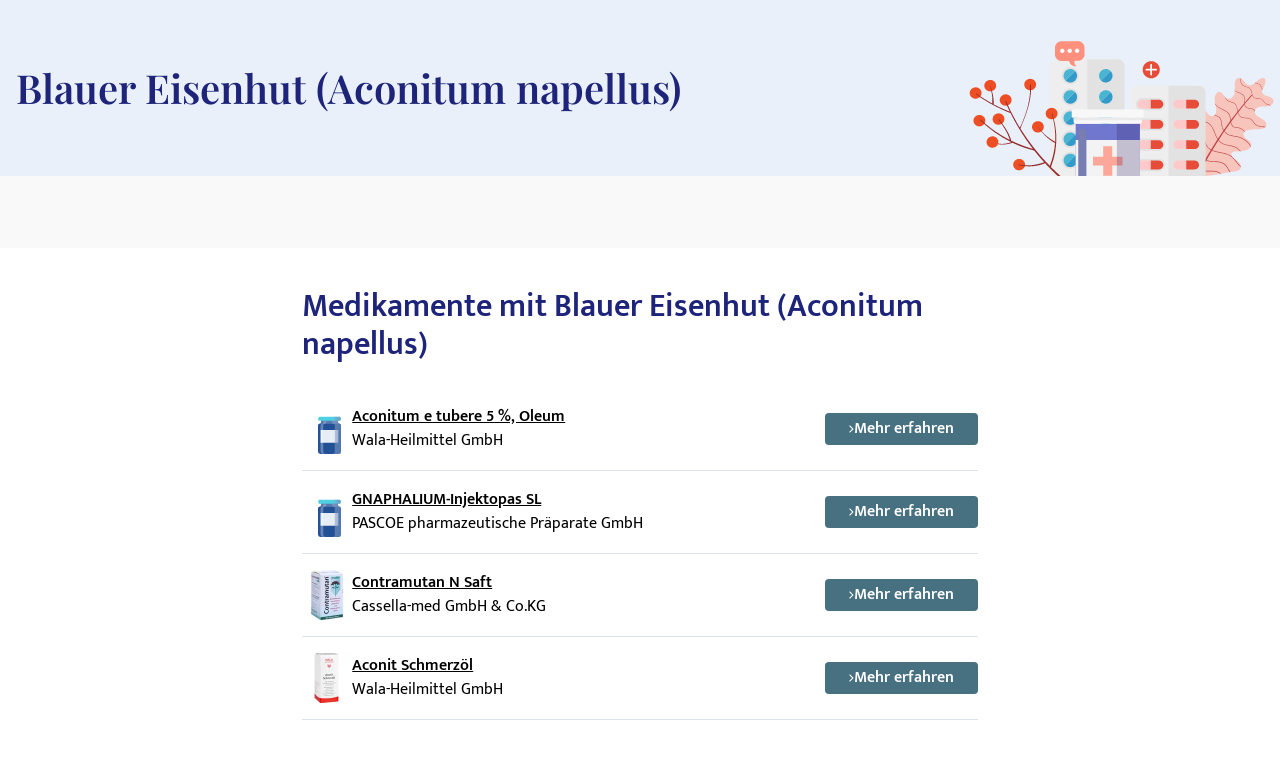

--- FILE ---
content_type: text/html; charset=utf-8
request_url: https://medikamio.com/de-de/wirkstoffe/eisenhut
body_size: 51340
content:
<!DOCTYPE html><html  lang="de" data-capo=""><head><meta charset="utf-8">
<meta name="viewport" content="width=device-width, initial-scale=1">
<title>Medikamente mit Blauer Eisenhut</title>
<style>*,:after,:before{border:0 solid #e5e7eb;box-sizing:border-box}:after,:before{--tw-content:""}:host,html{line-height:1.5;-webkit-text-size-adjust:100%;font-family:Mukta,sans-serif;font-feature-settings:normal;font-variation-settings:normal;-moz-tab-size:4;-o-tab-size:4;tab-size:4;-webkit-tap-highlight-color:transparent}body{line-height:inherit;margin:0}hr{border-top-width:1px;color:inherit;height:0}abbr:where([title]){-webkit-text-decoration:underline dotted;text-decoration:underline dotted}h1,h2,h3,h4,h5,h6{font-size:inherit;font-weight:inherit}a{color:inherit;text-decoration:inherit}b,strong{font-weight:bolder}code,kbd,pre,samp{font-family:ui-monospace,SFMono-Regular,Menlo,Monaco,Consolas,Liberation Mono,Courier New,monospace;font-feature-settings:normal;font-size:1em;font-variation-settings:normal}small{font-size:80%}sub,sup{font-size:75%;line-height:0;position:relative;vertical-align:baseline}sub{bottom:-.25em}sup{top:-.5em}table{border-collapse:collapse;border-color:inherit;text-indent:0}button,input,optgroup,select,textarea{color:inherit;font-family:inherit;font-feature-settings:inherit;font-size:100%;font-variation-settings:inherit;font-weight:inherit;line-height:inherit;margin:0;padding:0}button,select{text-transform:none}[type=button],[type=reset],[type=submit],button{-webkit-appearance:button;background-color:transparent;background-image:none}:-moz-focusring{outline:auto}:-moz-ui-invalid{box-shadow:none}progress{vertical-align:baseline}::-webkit-inner-spin-button,::-webkit-outer-spin-button{height:auto}[type=search]{-webkit-appearance:textfield;outline-offset:-2px}::-webkit-search-decoration{-webkit-appearance:none}::-webkit-file-upload-button{-webkit-appearance:button;font:inherit}summary{display:list-item}blockquote,dd,dl,figure,h1,h2,h3,h4,h5,h6,hr,p,pre{margin:0}fieldset{margin:0}fieldset,legend{padding:0}menu,ol,ul{list-style:none;margin:0;padding:0}dialog{padding:0}textarea{resize:vertical}input::-moz-placeholder,textarea::-moz-placeholder{color:#9ca3af;opacity:1}input::placeholder,textarea::placeholder{color:#9ca3af;opacity:1}[role=button],button{cursor:pointer}:disabled{cursor:default}audio,canvas,embed,iframe,img,object,svg,video{display:block;vertical-align:middle}img,video{height:auto;max-width:100%}[hidden]{display:none}[multiple],[type=date],[type=datetime-local],[type=email],[type=month],[type=number],[type=password],[type=search],[type=tel],[type=text],[type=time],[type=url],[type=week],input:where(:not([type])),select,textarea{-webkit-appearance:none;-moz-appearance:none;appearance:none;background-color:#fff;border-color:#6b7280;border-radius:0;border-width:1px;font-size:1rem;line-height:1.5rem;padding:.5rem .75rem;--tw-shadow:0 0 #0000}[multiple]:focus,[type=date]:focus,[type=datetime-local]:focus,[type=email]:focus,[type=month]:focus,[type=number]:focus,[type=password]:focus,[type=search]:focus,[type=tel]:focus,[type=text]:focus,[type=time]:focus,[type=url]:focus,[type=week]:focus,input:where(:not([type])):focus,select:focus,textarea:focus{outline:2px solid transparent;outline-offset:2px;--tw-ring-inset:var(--tw-empty,   );--tw-ring-offset-width:0px;--tw-ring-offset-color:#fff;--tw-ring-color:#2563eb;--tw-ring-offset-shadow:var(--tw-ring-inset) 0 0 0 var(--tw-ring-offset-width) var(--tw-ring-offset-color);--tw-ring-shadow:var(--tw-ring-inset) 0 0 0 calc(1px + var(--tw-ring-offset-width)) var(--tw-ring-color);border-color:#2563eb;box-shadow:var(--tw-ring-offset-shadow),var(--tw-ring-shadow),var(--tw-shadow)}input::-moz-placeholder,textarea::-moz-placeholder{color:#6b7280;opacity:1}input::placeholder,textarea::placeholder{color:#6b7280;opacity:1}::-webkit-datetime-edit-fields-wrapper{padding:0}::-webkit-date-and-time-value{min-height:1.5em;text-align:inherit}::-webkit-datetime-edit{display:inline-flex}::-webkit-datetime-edit,::-webkit-datetime-edit-day-field,::-webkit-datetime-edit-hour-field,::-webkit-datetime-edit-meridiem-field,::-webkit-datetime-edit-millisecond-field,::-webkit-datetime-edit-minute-field,::-webkit-datetime-edit-month-field,::-webkit-datetime-edit-second-field,::-webkit-datetime-edit-year-field{padding-bottom:0;padding-top:0}select{background-image:url("data:image/svg+xml;charset=utf-8,%3Csvg xmlns='http://www.w3.org/2000/svg' fill='none' viewBox='0 0 20 20'%3E%3Cpath stroke='%236b7280' stroke-linecap='round' stroke-linejoin='round' stroke-width='1.5' d='m6 8 4 4 4-4'/%3E%3C/svg%3E");background-position:right .5rem center;background-repeat:no-repeat;background-size:1.5em 1.5em;padding-right:2.5rem;-webkit-print-color-adjust:exact;print-color-adjust:exact}[multiple],[size]:where(select:not([size="1"])){background-image:none;background-position:0 0;background-repeat:unset;background-size:initial;padding-right:.75rem;-webkit-print-color-adjust:unset;print-color-adjust:unset}[type=checkbox],[type=radio]{-webkit-appearance:none;-moz-appearance:none;appearance:none;background-color:#fff;background-origin:border-box;border-color:#6b7280;border-width:1px;color:#2563eb;display:inline-block;flex-shrink:0;height:1rem;padding:0;-webkit-print-color-adjust:exact;print-color-adjust:exact;-webkit-user-select:none;-moz-user-select:none;user-select:none;vertical-align:middle;width:1rem;--tw-shadow:0 0 #0000}[type=checkbox]{border-radius:0}[type=radio]{border-radius:100%}[type=checkbox]:focus,[type=radio]:focus{outline:2px solid transparent;outline-offset:2px;--tw-ring-inset:var(--tw-empty,   );--tw-ring-offset-width:2px;--tw-ring-offset-color:#fff;--tw-ring-color:#2563eb;--tw-ring-offset-shadow:var(--tw-ring-inset) 0 0 0 var(--tw-ring-offset-width) var(--tw-ring-offset-color);--tw-ring-shadow:var(--tw-ring-inset) 0 0 0 calc(2px + var(--tw-ring-offset-width)) var(--tw-ring-color);box-shadow:var(--tw-ring-offset-shadow),var(--tw-ring-shadow),var(--tw-shadow)}[type=checkbox]:checked,[type=radio]:checked{background-color:currentColor;background-position:50%;background-repeat:no-repeat;background-size:100% 100%;border-color:transparent}[type=checkbox]:checked{background-image:url("data:image/svg+xml;charset=utf-8,%3Csvg xmlns='http://www.w3.org/2000/svg' fill='%23fff' viewBox='0 0 16 16'%3E%3Cpath d='M12.207 4.793a1 1 0 0 1 0 1.414l-5 5a1 1 0 0 1-1.414 0l-2-2a1 1 0 0 1 1.414-1.414L6.5 9.086l4.293-4.293a1 1 0 0 1 1.414 0'/%3E%3C/svg%3E")}@media (forced-colors:active) {[type=checkbox]:checked{-webkit-appearance:auto;-moz-appearance:auto;appearance:auto}}[type=radio]:checked{background-image:url("data:image/svg+xml;charset=utf-8,%3Csvg xmlns='http://www.w3.org/2000/svg' fill='%23fff' viewBox='0 0 16 16'%3E%3Ccircle cx='8' cy='8' r='3'/%3E%3C/svg%3E")}@media (forced-colors:active) {[type=radio]:checked{-webkit-appearance:auto;-moz-appearance:auto;appearance:auto}}[type=checkbox]:checked:focus,[type=checkbox]:checked:hover,[type=radio]:checked:focus,[type=radio]:checked:hover{background-color:currentColor;border-color:transparent}[type=checkbox]:indeterminate{background-color:currentColor;background-image:url("data:image/svg+xml;charset=utf-8,%3Csvg xmlns='http://www.w3.org/2000/svg' fill='none' viewBox='0 0 16 16'%3E%3Cpath stroke='%23fff' stroke-linecap='round' stroke-linejoin='round' stroke-width='2' d='M4 8h8'/%3E%3C/svg%3E");background-position:50%;background-repeat:no-repeat;background-size:100% 100%;border-color:transparent}@media (forced-colors:active) {[type=checkbox]:indeterminate{-webkit-appearance:auto;-moz-appearance:auto;appearance:auto}}[type=checkbox]:indeterminate:focus,[type=checkbox]:indeterminate:hover{background-color:currentColor;border-color:transparent}[type=file]{background:unset;border-color:inherit;border-radius:0;border-width:0;font-size:unset;line-height:inherit;padding:0}[type=file]:focus{outline:1px solid ButtonText;outline:1px auto -webkit-focus-ring-color}*,:after,:before{--tw-border-spacing-x:0;--tw-border-spacing-y:0;--tw-translate-x:0;--tw-translate-y:0;--tw-rotate:0;--tw-skew-x:0;--tw-skew-y:0;--tw-scale-x:1;--tw-scale-y:1;--tw-pan-x: ;--tw-pan-y: ;--tw-pinch-zoom: ;--tw-scroll-snap-strictness:proximity;--tw-gradient-from-position: ;--tw-gradient-via-position: ;--tw-gradient-to-position: ;--tw-ordinal: ;--tw-slashed-zero: ;--tw-numeric-figure: ;--tw-numeric-spacing: ;--tw-numeric-fraction: ;--tw-ring-inset: ;--tw-ring-offset-width:0px;--tw-ring-offset-color:#fff;--tw-ring-color:rgba(59,130,246,.5);--tw-ring-offset-shadow:0 0 #0000;--tw-ring-shadow:0 0 #0000;--tw-shadow:0 0 #0000;--tw-shadow-colored:0 0 #0000;--tw-blur: ;--tw-brightness: ;--tw-contrast: ;--tw-grayscale: ;--tw-hue-rotate: ;--tw-invert: ;--tw-saturate: ;--tw-sepia: ;--tw-drop-shadow: ;--tw-backdrop-blur: ;--tw-backdrop-brightness: ;--tw-backdrop-contrast: ;--tw-backdrop-grayscale: ;--tw-backdrop-hue-rotate: ;--tw-backdrop-invert: ;--tw-backdrop-opacity: ;--tw-backdrop-saturate: ;--tw-backdrop-sepia: }::backdrop{--tw-border-spacing-x:0;--tw-border-spacing-y:0;--tw-translate-x:0;--tw-translate-y:0;--tw-rotate:0;--tw-skew-x:0;--tw-skew-y:0;--tw-scale-x:1;--tw-scale-y:1;--tw-pan-x: ;--tw-pan-y: ;--tw-pinch-zoom: ;--tw-scroll-snap-strictness:proximity;--tw-gradient-from-position: ;--tw-gradient-via-position: ;--tw-gradient-to-position: ;--tw-ordinal: ;--tw-slashed-zero: ;--tw-numeric-figure: ;--tw-numeric-spacing: ;--tw-numeric-fraction: ;--tw-ring-inset: ;--tw-ring-offset-width:0px;--tw-ring-offset-color:#fff;--tw-ring-color:rgba(59,130,246,.5);--tw-ring-offset-shadow:0 0 #0000;--tw-ring-shadow:0 0 #0000;--tw-shadow:0 0 #0000;--tw-shadow-colored:0 0 #0000;--tw-blur: ;--tw-brightness: ;--tw-contrast: ;--tw-grayscale: ;--tw-hue-rotate: ;--tw-invert: ;--tw-saturate: ;--tw-sepia: ;--tw-drop-shadow: ;--tw-backdrop-blur: ;--tw-backdrop-brightness: ;--tw-backdrop-contrast: ;--tw-backdrop-grayscale: ;--tw-backdrop-hue-rotate: ;--tw-backdrop-invert: ;--tw-backdrop-opacity: ;--tw-backdrop-saturate: ;--tw-backdrop-sepia: }.container{margin-left:auto;margin-right:auto;padding-left:1rem;padding-right:1rem;width:100%}@media (min-width:640px){.container{max-width:640px}}@media (min-width:768px){.container{max-width:768px}}@media (min-width:1024px){.container{max-width:1024px}}@media (min-width:1280px){.container{max-width:1280px}}@media (min-width:1536px){.container{max-width:1536px}}.sr-only{height:1px;margin:-1px;overflow:hidden;padding:0;position:absolute;width:1px;clip:rect(0,0,0,0);border-width:0;white-space:nowrap}.static{position:static}.fixed{position:fixed}.absolute{position:absolute}.relative{position:relative}.sticky{position:sticky}.bottom-0{bottom:0}.bottom-1{bottom:.25rem}.left-0{left:0}.left-5{left:1.25rem}.right-0{right:0}.right-2{right:.5rem}.right-4{right:1rem}.right-5{right:1.25rem}.top-0{top:0}.top-10{top:2.5rem}.top-12{top:3rem}.top-5{top:1.25rem}.z-0{z-index:0}.z-10{z-index:10}.z-20{z-index:20}.z-\[101\]{z-index:101}.order-1{order:1}.col-span-2{grid-column:span 2/span 2}.float-right{float:right}.float-left{float:left}.m-4{margin:1rem}.mx-auto{margin-left:auto;margin-right:auto}.my-10{margin-bottom:2.5rem;margin-top:2.5rem}.my-3{margin-bottom:.75rem;margin-top:.75rem}.my-4{margin-bottom:1rem;margin-top:1rem}.my-6{margin-bottom:1.5rem;margin-top:1.5rem}.mb-10{margin-bottom:2.5rem}.mb-12{margin-bottom:3rem}.mb-2{margin-bottom:.5rem}.mb-3{margin-bottom:.75rem}.mb-4{margin-bottom:1rem}.mb-5{margin-bottom:1.25rem}.mb-6{margin-bottom:1.5rem}.mb-8{margin-bottom:2rem}.ml-1{margin-left:.25rem}.ml-2{margin-left:.5rem}.ml-4{margin-left:1rem}.ml-6{margin-left:1.5rem}.mr-1{margin-right:.25rem}.mr-10{margin-right:2.5rem}.mr-2{margin-right:.5rem}.mr-6{margin-right:1.5rem}.mt-1{margin-top:.25rem}.mt-10{margin-top:2.5rem}.mt-16{margin-top:4rem}.mt-2{margin-top:.5rem}.mt-3{margin-top:.75rem}.mt-3\.5{margin-top:.875rem}.mt-4{margin-top:1rem}.mt-5{margin-top:1.25rem}.mt-6{margin-top:1.5rem}.mt-8{margin-top:2rem}.block{display:block}.inline-block{display:inline-block}.flex{display:flex}.table{display:table}.grid{display:grid}.hidden{display:none}.aspect-video{aspect-ratio:16/9}.size-6{height:1.5rem;width:1.5rem}.\!h-\[32px\]{height:32px!important}.h-10{height:2.5rem}.h-4{height:1rem}.h-6{height:1.5rem}.h-7{height:1.75rem}.h-8{height:2rem}.h-\[100px\]{height:100px}.h-\[120px\]{height:120px}.h-\[130px\]{height:130px}.h-\[13px\]{height:13px}.h-\[144px\]{height:144px}.h-\[180px\]{height:180px}.h-\[200px\]{height:200px}.h-\[300px\]{height:300px}.h-\[32px\]{height:32px}.h-\[340px\]{height:340px}.h-\[50px\]{height:50px}.h-\[52px\]{height:52px}.h-\[60px\]{height:60px}.h-\[620px\]{height:620px}.h-\[72px\]{height:72px}.h-\[80px\]{height:80px}.h-\[85px\]{height:85px}.h-full{height:100%}.h-screen{height:100vh}.max-h-0{max-height:0}.max-h-\[200px\]{max-height:200px}.max-h-\[400px\]{max-height:400px}.max-h-\[5000px\]{max-height:5000px}.min-h-screen{min-height:100vh}.w-1\/4{width:25%}.w-10{width:2.5rem}.w-3\/4{width:75%}.w-4{width:1rem}.w-40{width:10rem}.w-5\/12{width:41.666667%}.w-6{width:1.5rem}.w-7{width:1.75rem}.w-8{width:2rem}.w-\[100px\]{width:100px}.w-\[120px\]{width:120px}.w-\[13px\]{width:13px}.w-\[144px\]{width:144px}.w-\[160px\]{width:160px}.w-\[180px\]{width:180px}.w-\[500px\]{width:500px}.w-\[50px\]{width:50px}.w-\[52px\]{width:52px}.w-\[60px\]{width:60px}.w-\[80\%\]{width:80%}.w-\[80px\]{width:80px}.w-auto{width:auto}.w-full{width:100%}.w-screen{width:100vw}.max-w-\[1536px\]{max-width:1536px}.max-w-\[320px\]{max-width:320px}.max-w-\[480px\]{max-width:480px}.max-w-\[720px\]{max-width:720px}.max-w-screen-md{max-width:768px}.flex-1{flex:1 1 0%}.flex-shrink{flex-shrink:1}.flex-shrink-0{flex-shrink:0}.flex-grow{flex-grow:1}.origin-top-right{transform-origin:top right}.translate-x-\[1\.5px\]{--tw-translate-x:1.5px}.rotate-180,.translate-x-\[1\.5px\]{transform:translate(var(--tw-translate-x),var(--tw-translate-y)) rotate(var(--tw-rotate)) skewX(var(--tw-skew-x)) skewY(var(--tw-skew-y)) scaleX(var(--tw-scale-x)) scaleY(var(--tw-scale-y))}.rotate-180{--tw-rotate:180deg}.transform{transform:translate(var(--tw-translate-x),var(--tw-translate-y)) rotate(var(--tw-rotate)) skewX(var(--tw-skew-x)) skewY(var(--tw-skew-y)) scaleX(var(--tw-scale-x)) scaleY(var(--tw-scale-y))}.transform-gpu{transform:translate3d(var(--tw-translate-x),var(--tw-translate-y),0) rotate(var(--tw-rotate)) skewX(var(--tw-skew-x)) skewY(var(--tw-skew-y)) scaleX(var(--tw-scale-x)) scaleY(var(--tw-scale-y))}.cursor-pointer{cursor:pointer}.select-none{-webkit-user-select:none;-moz-user-select:none;user-select:none}.snap-x{scroll-snap-type:x var(--tw-scroll-snap-strictness)}.snap-start{scroll-snap-align:start}.snap-center{scroll-snap-align:center}.list-outside{list-style-position:outside}.grid-cols-2{grid-template-columns:repeat(2,minmax(0,1fr))}.grid-cols-3{grid-template-columns:repeat(3,minmax(0,1fr))}.flex-row-reverse{flex-direction:row-reverse}.flex-col{flex-direction:column}.flex-col-reverse{flex-direction:column-reverse}.flex-wrap{flex-wrap:wrap}.items-start{align-items:flex-start}.items-center{align-items:center}.items-stretch{align-items:stretch}.\!justify-start{justify-content:flex-start!important}.justify-start{justify-content:flex-start}.justify-end{justify-content:flex-end}.justify-center{justify-content:center}.justify-between{justify-content:space-between}.gap-10{gap:2.5rem}.gap-2{gap:.5rem}.gap-3{gap:.75rem}.gap-4{gap:1rem}.gap-5{gap:1.25rem}.gap-6{gap:1.5rem}.gap-8{gap:2rem}.space-x-4>:not([hidden])~:not([hidden]){--tw-space-x-reverse:0;margin-left:calc(1rem*(1 - var(--tw-space-x-reverse)));margin-right:calc(1rem*var(--tw-space-x-reverse))}.space-y-4>:not([hidden])~:not([hidden]){--tw-space-y-reverse:0;margin-bottom:calc(1rem*var(--tw-space-y-reverse));margin-top:calc(1rem*(1 - var(--tw-space-y-reverse)))}.self-end{align-self:flex-end}.overflow-hidden{overflow:hidden}.overflow-x-scroll{overflow-x:scroll}.overflow-y-scroll{overflow-y:scroll}.rounded{border-radius:.25rem}.rounded-full{border-radius:9999px}.rounded-md{border-radius:.375rem}.rounded-sm{border-radius:.125rem}.border{border-width:1px}.border-b{border-bottom-width:1px}.border-r{border-right-width:1px}.border-none{border-style:none}.border-blue-dark{--tw-border-opacity:1;border-color:rgb(29 36 121/var(--tw-border-opacity))}.border-blue-light{--tw-border-opacity:1;border-color:rgb(233 240 250/var(--tw-border-opacity))}.border-gray-light{--tw-border-opacity:1;border-color:rgb(217 226 239/var(--tw-border-opacity))}.border-gray-medium{--tw-border-opacity:1;border-color:rgb(141 143 171/var(--tw-border-opacity))}.border-petrol{--tw-border-opacity:1;border-color:rgb(71 112 129/var(--tw-border-opacity))}.border-transparent{border-color:transparent}.border-opacity-20{--tw-border-opacity:0.2}.bg-background{--tw-bg-opacity:1;background-color:rgb(249 249 249/var(--tw-bg-opacity))}.bg-blue-200{--tw-bg-opacity:1;background-color:rgb(191 219 254/var(--tw-bg-opacity))}.bg-blue-dark{--tw-bg-opacity:1;background-color:rgb(29 36 121/var(--tw-bg-opacity))}.bg-blue-light{--tw-bg-opacity:1;background-color:rgb(233 240 250/var(--tw-bg-opacity))}.bg-gray-light{--tw-bg-opacity:1;background-color:rgb(217 226 239/var(--tw-bg-opacity))}.bg-petrol{--tw-bg-opacity:1;background-color:rgb(71 112 129/var(--tw-bg-opacity))}.bg-transparent{background-color:transparent}.bg-white{--tw-bg-opacity:1;background-color:rgb(255 255 255/var(--tw-bg-opacity))}.bg-gradient-to-b{background-image:linear-gradient(to bottom,var(--tw-gradient-stops))}.from-transparent{--tw-gradient-from:transparent var(--tw-gradient-from-position);--tw-gradient-to:transparent var(--tw-gradient-to-position);--tw-gradient-stops:var(--tw-gradient-from),var(--tw-gradient-to)}.to-background{--tw-gradient-to:#f9f9f9 var(--tw-gradient-to-position)}.\!object-contain{-o-object-fit:contain!important;object-fit:contain!important}.object-contain{-o-object-fit:contain;object-fit:contain}.object-cover{-o-object-fit:cover;object-fit:cover}.p-10{padding:2.5rem}.p-2{padding:.5rem}.p-3{padding:.75rem}.p-4{padding:1rem}.p-5{padding:1.25rem}.p-6{padding:1.5rem}.\!px-4{padding-left:1rem!important;padding-right:1rem!important}.px-1{padding-left:.25rem;padding-right:.25rem}.px-1\.5{padding-left:.375rem;padding-right:.375rem}.px-10{padding-left:2.5rem;padding-right:2.5rem}.px-2{padding-left:.5rem;padding-right:.5rem}.px-3{padding-left:.75rem;padding-right:.75rem}.px-4{padding-left:1rem;padding-right:1rem}.px-6{padding-left:1.5rem;padding-right:1.5rem}.px-8{padding-left:2rem;padding-right:2rem}.py-1{padding-bottom:.25rem;padding-top:.25rem}.py-10{padding-bottom:2.5rem;padding-top:2.5rem}.py-2{padding-bottom:.5rem;padding-top:.5rem}.py-20{padding-bottom:5rem;padding-top:5rem}.py-3{padding-bottom:.75rem;padding-top:.75rem}.py-4{padding-bottom:1rem;padding-top:1rem}.py-5{padding-bottom:1.25rem;padding-top:1.25rem}.py-6{padding-bottom:1.5rem;padding-top:1.5rem}.py-8{padding-bottom:2rem;padding-top:2rem}.pb-0{padding-bottom:0}.pb-2{padding-bottom:.5rem}.pb-4{padding-bottom:1rem}.pl-4{padding-left:1rem}.pl-6{padding-left:1.5rem}.pr-2{padding-right:.5rem}.pt-10{padding-top:2.5rem}.pt-4{padding-top:1rem}.pt-\[80px\]{padding-top:80px}.text-left{text-align:left}.text-center{text-align:center}.text-right{text-align:right}.font-serif{font-family:Playfair Display,serif}.\!text-p-14{font-size:14px!important;font-weight:400!important;line-height:21px!important}.text-base{font-size:16px;font-weight:400;line-height:24px}.text-h1-mobile{font-size:28px;font-weight:700;line-height:120%}.text-h2{font-size:32px;font-weight:600;line-height:120%}.text-h2-mobile{font-size:24px;font-weight:700;line-height:120%}.text-h3{font-size:24px;font-weight:600;line-height:28px}.text-h3-mobile{font-size:20px;font-weight:700;line-height:120%}.text-h4{font-size:20px;font-weight:600;line-height:24px}.text-h4-mobile{font-size:18px;font-weight:600;line-height:120%}.text-h5{line-height:140%}.text-h5,.text-h5-mobile{font-size:16px;font-weight:600}.text-h5-mobile{line-height:120%}.text-h6{font-size:14px;font-weight:600;line-height:140%}.text-header{font-size:20px;font-weight:400;line-height:140%}.text-lg{font-size:1.125rem;line-height:1.75rem}.text-p-14{font-size:14px;font-weight:400;line-height:21px}.text-sm{font-size:.875rem;line-height:1.25rem}.font-normal{font-weight:400}.font-semibold{font-weight:600}.\!text-white{--tw-text-opacity:1!important;color:rgb(255 255 255/var(--tw-text-opacity))!important}.text-black{--tw-text-opacity:1;color:rgb(0 0 0/var(--tw-text-opacity))}.text-blue-600{--tw-text-opacity:1;color:rgb(37 99 235/var(--tw-text-opacity))}.text-blue-dark{--tw-text-opacity:1;color:rgb(29 36 121/var(--tw-text-opacity))}.text-gray-600{--tw-text-opacity:1;color:rgb(75 85 99/var(--tw-text-opacity))}.text-gray-700{--tw-text-opacity:1;color:rgb(55 65 81/var(--tw-text-opacity))}.text-gray-900{--tw-text-opacity:1;color:rgb(17 24 39/var(--tw-text-opacity))}.text-gray-dark{--tw-text-opacity:1;color:rgb(74 74 74/var(--tw-text-opacity))}.text-gray-medium{--tw-text-opacity:1;color:rgb(141 143 171/var(--tw-text-opacity))}.text-petrol{--tw-text-opacity:1;color:rgb(71 112 129/var(--tw-text-opacity))}.text-white{--tw-text-opacity:1;color:rgb(255 255 255/var(--tw-text-opacity))}.underline{text-decoration-line:underline}.placeholder-blue-dark::-moz-placeholder{--tw-placeholder-opacity:1;color:rgb(29 36 121/var(--tw-placeholder-opacity))}.placeholder-blue-dark::placeholder{--tw-placeholder-opacity:1;color:rgb(29 36 121/var(--tw-placeholder-opacity))}.placeholder-opacity-70::-moz-placeholder{--tw-placeholder-opacity:0.7}.placeholder-opacity-70::placeholder{--tw-placeholder-opacity:0.7}.shadow{--tw-shadow:0 1px 3px 0 rgba(0,0,0,.1),0 1px 2px -1px rgba(0,0,0,.1);--tw-shadow-colored:0 1px 3px 0 var(--tw-shadow-color),0 1px 2px -1px var(--tw-shadow-color)}.shadow,.shadow-lg{box-shadow:var(--tw-ring-offset-shadow,0 0 #0000),var(--tw-ring-shadow,0 0 #0000),var(--tw-shadow)}.shadow-lg{--tw-shadow:0 10px 15px -3px rgba(0,0,0,.1),0 4px 6px -4px rgba(0,0,0,.1);--tw-shadow-colored:0 10px 15px -3px var(--tw-shadow-color),0 4px 6px -4px var(--tw-shadow-color)}.outline{outline-style:solid}.ring-1{--tw-ring-offset-shadow:var(--tw-ring-inset) 0 0 0 var(--tw-ring-offset-width) var(--tw-ring-offset-color);--tw-ring-shadow:var(--tw-ring-inset) 0 0 0 calc(1px + var(--tw-ring-offset-width)) var(--tw-ring-color);box-shadow:var(--tw-ring-offset-shadow),var(--tw-ring-shadow),var(--tw-shadow,0 0 #0000)}.ring-black{--tw-ring-opacity:1;--tw-ring-color:rgb(0 0 0/var(--tw-ring-opacity))}.ring-opacity-5{--tw-ring-opacity:0.05}.filter{filter:var(--tw-blur) var(--tw-brightness) var(--tw-contrast) var(--tw-grayscale) var(--tw-hue-rotate) var(--tw-invert) var(--tw-saturate) var(--tw-sepia) var(--tw-drop-shadow)}.transition{transition-duration:.15s;transition-property:color,background-color,border-color,text-decoration-color,fill,stroke,opacity,box-shadow,transform,filter,-webkit-backdrop-filter;transition-property:color,background-color,border-color,text-decoration-color,fill,stroke,opacity,box-shadow,transform,filter,backdrop-filter;transition-property:color,background-color,border-color,text-decoration-color,fill,stroke,opacity,box-shadow,transform,filter,backdrop-filter,-webkit-backdrop-filter;transition-timing-function:cubic-bezier(.4,0,.2,1)}.duration-300{transition-duration:.3s}html{-webkit-font-smoothing:antialiased}.hover\:text-blue-800:hover{--tw-text-opacity:1;color:rgb(30 64 175/var(--tw-text-opacity))}.hover\:text-blue-dark:hover{--tw-text-opacity:1;color:rgb(29 36 121/var(--tw-text-opacity))}.focus\:border-0:focus{border-width:0}.focus\:outline-none:focus{outline:2px solid transparent;outline-offset:2px}.focus\:outline-0:focus{outline-width:0}.focus\:ring-0:focus{--tw-ring-offset-shadow:var(--tw-ring-inset) 0 0 0 var(--tw-ring-offset-width) var(--tw-ring-offset-color);--tw-ring-shadow:var(--tw-ring-inset) 0 0 0 calc(var(--tw-ring-offset-width)) var(--tw-ring-color);box-shadow:var(--tw-ring-offset-shadow),var(--tw-ring-shadow),var(--tw-shadow,0 0 #0000)}.group:hover .group-hover\:scale-110{--tw-scale-x:1.1;--tw-scale-y:1.1;transform:translate(var(--tw-translate-x),var(--tw-translate-y)) rotate(var(--tw-rotate)) skewX(var(--tw-skew-x)) skewY(var(--tw-skew-y)) scaleX(var(--tw-scale-x)) scaleY(var(--tw-scale-y))}@media (min-width:768px){.md\:col-span-1{grid-column:span 1/span 1}.md\:block{display:block}.md\:flex{display:flex}.md\:grid{display:grid}.md\:hidden{display:none}.md\:aspect-video{aspect-ratio:16/9}.md\:h-\[100px\]{height:100px}.md\:h-full{height:100%}.md\:w-1\/2{width:50%}.md\:w-3\/4{width:75%}.md\:w-\[100px\]{width:100px}.md\:w-\[130px\]{width:130px}.md\:w-auto{width:auto}.md\:w-full{width:100%}.md\:min-w-\[250px\]{min-width:250px}.md\:max-w-\[33\%\]{max-width:33%}.md\:grid-cols-2{grid-template-columns:repeat(2,minmax(0,1fr))}.md\:grid-cols-3{grid-template-columns:repeat(3,minmax(0,1fr))}.md\:flex-row{flex-direction:row}.md\:flex-col{flex-direction:column}.md\:items-start{align-items:flex-start}.md\:items-center{align-items:center}.md\:justify-end{justify-content:flex-end}.md\:justify-center{justify-content:center}.md\:gap-0{gap:0}.md\:gap-10{gap:2.5rem}.md\:gap-16{gap:4rem}.md\:gap-8{gap:2rem}.md\:overflow-hidden{overflow:hidden}.md\:p-5{padding:1.25rem}.md\:px-4{padding-left:1rem;padding-right:1rem}.md\:px-6{padding-left:1.5rem;padding-right:1.5rem}.md\:py-12{padding-bottom:3rem;padding-top:3rem}.md\:py-16{padding-bottom:4rem;padding-top:4rem}.md\:py-2{padding-bottom:.5rem;padding-top:.5rem}.md\:py-4{padding-bottom:1rem;padding-top:1rem}.md\:font-serif{font-family:Playfair Display,serif}.md\:text-h1{font-size:40px}.md\:text-h1,.md\:text-h2{font-weight:600;line-height:120%}.md\:text-h2{font-size:32px}.md\:text-h3{font-size:24px;font-weight:600;line-height:28px}.md\:text-h4{font-size:20px;font-weight:600;line-height:24px}.md\:text-h5{font-size:16px;font-weight:600;line-height:140%}}@media (min-width:1024px){.lg\:absolute{position:absolute}.lg\:col-span-2{grid-column:span 2/span 2}.lg\:col-span-5{grid-column:span 5/span 5}.lg\:row-span-2{grid-row:span 2/span 2}.lg\:mt-0{margin-top:0}.lg\:mt-10{margin-top:2.5rem}.lg\:block{display:block}.lg\:flex{display:flex}.lg\:hidden{display:none}.lg\:h-\[200px\]{height:200px}.lg\:h-\[80px\]{height:80px}.lg\:h-full{height:100%}.lg\:w-\[400px\]{width:400px}.lg\:w-auto{width:auto}.lg\:max-w-\[320px\]{max-width:320px}.lg\:max-w-\[80\%\]{max-width:80%}.lg\:grid-cols-2{grid-template-columns:repeat(2,minmax(0,1fr))}.lg\:grid-cols-3{grid-template-columns:repeat(3,minmax(0,1fr))}.lg\:grid-cols-4{grid-template-columns:repeat(4,minmax(0,1fr))}.lg\:grid-cols-5{grid-template-columns:repeat(5,minmax(0,1fr))}.lg\:grid-cols-9{grid-template-columns:repeat(9,minmax(0,1fr))}.lg\:flex-row{flex-direction:row}.lg\:items-center{align-items:center}.lg\:justify-center{justify-content:center}.lg\:gap-20{gap:5rem}.lg\:gap-6{gap:1.5rem}.lg\:gap-8{gap:2rem}.lg\:border-t{border-top-width:1px}.lg\:border-none{border-style:none}.lg\:bg-transparent{background-color:transparent}.lg\:bg-white{--tw-bg-opacity:1;background-color:rgb(255 255 255/var(--tw-bg-opacity))}.lg\:p-2{padding:.5rem}.lg\:p-2\.5{padding:.625rem}.lg\:p-6{padding:1.5rem}.lg\:px-6{padding-left:1.5rem;padding-right:1.5rem}.lg\:py-20{padding-bottom:5rem;padding-top:5rem}.lg\:py-4{padding-bottom:1rem;padding-top:1rem}.lg\:py-7{padding-bottom:1.75rem;padding-top:1.75rem}.lg\:py-8{padding-bottom:2rem;padding-top:2rem}.lg\:pt-0{padding-top:0}.lg\:pt-\[115px\]{padding-top:115px}.lg\:text-h2{font-size:32px;font-weight:600;line-height:120%}.lg\:text-h4{font-size:20px;font-weight:600;line-height:24px}.lg\:text-blue-dark{--tw-text-opacity:1;color:rgb(29 36 121/var(--tw-text-opacity))}}@media (min-width:1280px){.xl\:inline{display:inline}.xl\:w-\[600px\]{width:600px}.xl\:min-w-\[300px\]{min-width:300px}.xl\:gap-16{gap:4rem}}@media (min-width:1536px){.\32xl\:grid-cols-2{grid-template-columns:repeat(2,minmax(0,1fr))}}</style>
<style>@charset "UTF-8";.content-container{max-width:1000px!important}.content h1:first-child,.content h2:first-child,.content h3:first-child,.content h4:first-child,.content h5:first-child{margin-top:0}.content a{text-decoration-line:underline}.content a,.content h1{--tw-text-opacity:1;color:rgb(29 36 121/var(--tw-text-opacity))}.content h1{font-size:28px;font-weight:700;line-height:120%;margin-bottom:.5rem;margin-top:1rem}@media (min-width:768px){.content h1{font-size:40px;font-weight:600;line-height:120%}}.content h2{font-size:24px;font-weight:700;line-height:120%;margin-bottom:1rem;margin-top:2rem;--tw-text-opacity:1;color:rgb(29 36 121/var(--tw-text-opacity))}@media (min-width:768px){.content h2{font-size:32px;font-weight:600;line-height:120%}}.content h3{font-size:20px;font-weight:700;line-height:120%;margin-bottom:.5rem;margin-top:1rem;--tw-text-opacity:1;color:rgb(29 36 121/var(--tw-text-opacity))}@media (min-width:768px){.content h3{font-size:24px;font-weight:600;line-height:28px}}.content h4{font-size:18px;font-weight:600;line-height:120%;margin-bottom:.5rem;margin-top:.75rem;--tw-text-opacity:1;color:rgb(29 36 121/var(--tw-text-opacity))}@media (min-width:768px){.content h4{font-size:20px;font-weight:600;line-height:24px}}.content h5{font-size:16px;font-weight:600;line-height:120%;margin-bottom:.5rem;margin-top:.5rem;--tw-text-opacity:1;color:rgb(29 36 121/var(--tw-text-opacity))}@media (min-width:768px){.content h5{font-size:16px;font-weight:600;line-height:140%}}.content p{margin-bottom:.5rem;margin-top:.5rem;text-align:justify}.content ol,.content table,.content ul{margin-bottom:1rem;margin-top:1rem}.content table{width:100%}.content blockquote{margin-bottom:.5rem;margin-top:.5rem;position:relative;--tw-bg-opacity:1;background-color:rgb(233 240 250/var(--tw-bg-opacity));font-style:italic;padding:.5rem 2rem}.content blockquote:before{background-image:url("data:image/svg+xml;charset=utf-8,%3Csvg xmlns='http://www.w3.org/2000/svg' width='17' height='14' fill='none' viewBox='0 0 17 14'%3E%3Cpath fill='%231D2479' d='M4.04 6.52q1.32.28 2.04 1.2.72.88.72 2.16T6 12.12q-.8.92-2.36.92-.6 0-1.28-.24A3 3 0 0 1 1.2 12q-.52-.6-.88-1.52Q0 9.56 0 8.24q0-1.36.44-2.6a8.7 8.7 0 0 1 1.2-2.32Q2.4 2.24 3.36 1.4t2-1.4l1.52 2.08a7.9 7.9 0 0 0-2.2 1.8A5.47 5.47 0 0 0 3.44 6.4zm9.44 0q1.32.28 2.04 1.2.72.88.72 2.16t-.8 2.24q-.8.92-2.36.92-.6 0-1.24-.24a3 3 0 0 1-1.16-.8q-.52-.6-.88-1.52-.32-.92-.32-2.24 0-1.36.44-2.6a9.4 9.4 0 0 1 1.16-2.32q.76-1.08 1.72-1.92t2-1.4l1.52 2.08a8.7 8.7 0 0 0-2.2 1.8 5.47 5.47 0 0 0-1.24 2.52z'/%3E%3C/svg%3E");background-repeat:no-repeat;bottom:0;content:"";display:block;height:1.25rem;left:.5rem;position:absolute;top:1rem;width:1.25rem}.content ol,.content ul{list-style:none}.content ol li,.content ul li{--tw-bg-opacity:1;background-color:rgb(233 240 250/var(--tw-bg-opacity));display:block;padding:6px 23px 6px 60px;position:relative}.content ol{counter-reset:counter}.content ol li{counter-increment:counter}.content ol li:before{--tw-bg-opacity:1;align-items:center;background-color:rgb(29 36 121/var(--tw-bg-opacity));color:#fff;content:counter(counter);display:flex;font-size:14px;font-weight:700;justify-content:center;position:absolute;--size:20px;height:var(--size);left:22px;line-height:var(--size);text-align:center;top:calc(50% - 10px);width:var(--size)}.content ul li:before{--tw-text-opacity:1;color:rgb(29 36 121/var(--tw-text-opacity));content:"◆";display:flex;height:100%;left:25px;position:absolute;top:0;width:60px;--align-items:center;--padding-top:0;align-items:var(--align-items);padding-top:var(--padding-top)}.content ul ul li:before{background-image:url("data:image/svg+xml;charset=utf-8,%3Csvg xmlns='http://www.w3.org/2000/svg' width='15' height='2' fill='none' viewBox='0 0 1 2'%3E%3Cpath fill='%231D2479' d='M0 0h15v2H0z'/%3E%3C/svg%3E");background-position:50%;background-repeat:no-repeat;background-size:90%;content:"";display:block;float:left;height:1em;margin-left:5px;top:50%;transform:translateY(-50%);transition:background-size .3s;-webkit-transition:background-size .3s;width:15px}.scrollbar-hide::-webkit-scrollbar{display:none}.scrollbar-hide{-ms-overflow-style:none;scrollbar-width:none}</style>
<style>@font-face{font-display:swap;font-family:Mukta;font-style:normal;font-weight:400;src:url(/_nuxt/Mukta-400-1.E-N4UH8Z.woff2) format("woff2");unicode-range:u+0900-097f,u+1cd0-1cf9,u+200c-200d,u+20a8,u+20b9,u+20f0,u+25cc,u+a830-a839,u+a8e0-a8ff,u+11b00-11b09}@font-face{font-display:swap;font-family:Mukta;font-style:normal;font-weight:400;src:url(/_nuxt/Mukta-400-2.DZLm6LIP.woff2) format("woff2");unicode-range:u+0100-02af,u+0304,u+0308,u+0329,u+1e00-1e9f,u+1ef2-1eff,u+2020,u+20a0-20ab,u+20ad-20c0,u+2113,u+2c60-2c7f,u+a720-a7ff}@font-face{font-display:swap;font-family:Mukta;font-style:normal;font-weight:400;src:url(/_nuxt/Mukta-400-3.D2pDlrOH.woff2) format("woff2");unicode-range:u+00??,u+0131,u+0152-0153,u+02bb-02bc,u+02c6,u+02da,u+02dc,u+0304,u+0308,u+0329,u+2000-206f,u+2074,u+20ac,u+2122,u+2191,u+2193,u+2212,u+2215,u+feff,u+fffd}@font-face{font-display:swap;font-family:Mukta;font-style:normal;font-weight:600;src:url(/_nuxt/Mukta-600-4.jqxTiceK.woff2) format("woff2");unicode-range:u+0900-097f,u+1cd0-1cf9,u+200c-200d,u+20a8,u+20b9,u+20f0,u+25cc,u+a830-a839,u+a8e0-a8ff,u+11b00-11b09}@font-face{font-display:swap;font-family:Mukta;font-style:normal;font-weight:600;src:url(/_nuxt/Mukta-600-5.DMgjrAJz.woff2) format("woff2");unicode-range:u+0100-02af,u+0304,u+0308,u+0329,u+1e00-1e9f,u+1ef2-1eff,u+2020,u+20a0-20ab,u+20ad-20c0,u+2113,u+2c60-2c7f,u+a720-a7ff}@font-face{font-display:swap;font-family:Mukta;font-style:normal;font-weight:600;src:url(/_nuxt/Mukta-600-6.Bz-fyKhk.woff2) format("woff2");unicode-range:u+00??,u+0131,u+0152-0153,u+02bb-02bc,u+02c6,u+02da,u+02dc,u+0304,u+0308,u+0329,u+2000-206f,u+2074,u+20ac,u+2122,u+2191,u+2193,u+2212,u+2215,u+feff,u+fffd}@font-face{font-display:swap;font-family:Playfair Display;font-style:normal;font-weight:600;src:url(/_nuxt/Playfair_Display-600-7.Drpg-LIA.woff2) format("woff2");unicode-range:u+0301,u+0400-045f,u+0490-0491,u+04b0-04b1,u+2116}@font-face{font-display:swap;font-family:Playfair Display;font-style:normal;font-weight:600;src:url(/_nuxt/Playfair_Display-600-8.CabOgJsX.woff2) format("woff2");unicode-range:u+0102-0103,u+0110-0111,u+0128-0129,u+0168-0169,u+01a0-01a1,u+01af-01b0,u+0300-0301,u+0303-0304,u+0308-0309,u+0323,u+0329,u+1ea0-1ef9,u+20ab}@font-face{font-display:swap;font-family:Playfair Display;font-style:normal;font-weight:600;src:url(/_nuxt/Playfair_Display-600-9.Ce0DF62x.woff2) format("woff2");unicode-range:u+0100-02af,u+0304,u+0308,u+0329,u+1e00-1e9f,u+1ef2-1eff,u+2020,u+20a0-20ab,u+20ad-20c0,u+2113,u+2c60-2c7f,u+a720-a7ff}@font-face{font-display:swap;font-family:Playfair Display;font-style:normal;font-weight:600;src:url(/_nuxt/Playfair_Display-600-10.CHZ-UWfP.woff2) format("woff2");unicode-range:u+00??,u+0131,u+0152-0153,u+02bb-02bc,u+02c6,u+02da,u+02dc,u+0304,u+0308,u+0329,u+2000-206f,u+2074,u+20ac,u+2122,u+2191,u+2193,u+2212,u+2215,u+feff,u+fffd}</style>
<style>.overlay[data-v-61d72da8]{height:100%;left:0;overflow-x:hidden;position:fixed;top:0;transition:.5s;width:0;z-index:100}.overlay-content[data-v-61d72da8]{width:100%}</style>
<style>.image-placeholder{height:0;position:relative;width:100%}.image-placeholder img{height:100%;left:0;-o-object-fit:cover;object-fit:cover;position:absolute;top:0;width:100%}</style>
<style>.category-title[data-v-238d72fe]{font-size:20px;font-weight:600;line-height:24px;margin-bottom:1rem;--tw-text-opacity:1;color:rgb(29 36 121/var(--tw-text-opacity))}.category-hits .category-title[data-v-238d72fe]:not(:first-child){margin-top:30px}.category-hits .category-items[data-v-238d72fe]{color:#000;font-size:14px}.category-hits .category-items a[data-v-238d72fe]{align-items:center;color:#000;display:block;font-weight:500;margin:13px 0}.category-hits .category-items a span[data-v-238d72fe],.category-hits .category-items a[data-v-238d72fe]:hover{--tw-text-opacity:1;color:rgb(29 36 121/var(--tw-text-opacity))}.category-hits .category-items a span[data-v-238d72fe]{border:1px solid red;border-radius:5px;display:inline-block;margin-left:6px;padding:0 12px}.product-title[data-v-238d72fe]{font-size:16px;font-weight:700;--tw-text-opacity:1;color:rgb(29 36 121/var(--tw-text-opacity))}@media (max-width:760px){.product-title[data-v-238d72fe]{color:#000;font-size:14px}}.product-subtitle[data-v-238d72fe]{font-size:14px;--tw-text-opacity:1;color:rgb(29 36 121/var(--tw-text-opacity))}.product img[data-v-238d72fe]{flex-shrink:0;height:80px;margin-right:25px;width:80px}.dropdown-item[data-v-238d72fe]{padding:0!important}.dropdown-content[data-v-238d72fe]{max-height:620px;overflow:hidden;overflow-y:scroll;padding:30px;width:1000px;-ms-overflow-style:none;scrollbar-width:none}@media (max-width:760px){.dropdown-content[data-v-238d72fe]{padding:10px;width:auto}}.dropdown-content[data-v-238d72fe]::-webkit-scrollbar{display:none}.navbar-search-container .search-input[data-v-238d72fe]{outline:none;padding-left:40px;width:300px}.navbar-search-container .search-icon[data-v-238d72fe]{align-items:center;display:flex;font-size:16px;height:18px;justify-content:center;left:10px;position:absolute;top:15px;--tw-text-opacity:1;color:rgb(29 36 121/var(--tw-text-opacity))}.post img[data-v-238d72fe]{border-radius:5px}.search-container input[data-v-238d72fe]{background-color:#fff;border:none;border-radius:3px 0 0 3px;color:#000;font-size:16px;line-height:19px;padding-left:5px;width:260px}.search-container input[data-v-238d72fe]:focus{outline:none}</style>
<style>@media (min-width:1024px){.burguer-button[data-v-62bc9769]{display:none!important}}.burguer-button[data-v-62bc9769]{align-items:center;-webkit-appearance:none;-moz-appearance:none;appearance:none;background:none;border:none;cursor:pointer;display:flex;flex-direction:column;justify-content:center;outline:none;padding:0}.burguer-button>.bar[data-v-62bc9769]{background-color:#2f3b41;display:block;transition:opacity .2s ease-in,transform .2s ease-out}.burguer-button>.bar[data-v-62bc9769]:first-child{transform:translateY(-75%)}.burguer-button>.bar[data-v-62bc9769]:nth-child(2){margin:3px 0}.burguer-button>.bar[data-v-62bc9769]:nth-child(3){transform:translateY(75%)}.burguer-button.-active>.bar[data-v-62bc9769]:nth-child(2){margin:0;opacity:0}.burguer-button.-active>.bar[data-v-62bc9769]:first-child{transform:translateY(100%) rotate(45deg)}.burguer-button.-active>.bar[data-v-62bc9769]:nth-child(3){transform:translateY(-100%) rotate(-45deg)}</style>
<style>.store-badge[data-v-fbe1839f]{height:40px}</style>
<link rel="stylesheet" href="/_nuxt/default.GZdCyKsb.css">
<link rel="stylesheet" href="/_nuxt/image.DQXUahNj.css">
<link rel="stylesheet" href="/_nuxt/content-model.efr-3v66.css">
<link rel="modulepreload" as="script" crossorigin href="/_nuxt/CV3dHV0Q.js">
<link rel="modulepreload" as="script" crossorigin href="/_nuxt/C0L2PD2Y.js">
<link rel="modulepreload" as="script" crossorigin href="/_nuxt/CH-7bkFw.js">
<link rel="modulepreload" as="script" crossorigin href="/_nuxt/SH_h539r.js">
<link rel="modulepreload" as="script" crossorigin href="/_nuxt/BGOHcUoB.js">
<link rel="modulepreload" as="script" crossorigin href="/_nuxt/Db51CcCC.js">
<link rel="modulepreload" as="script" crossorigin href="/_nuxt/CY-ltsnA.js">
<link rel="modulepreload" as="script" crossorigin href="/_nuxt/DE0PwivN.js">
<link rel="modulepreload" as="script" crossorigin href="/_nuxt/HlVJ3ATN.js">
<link rel="modulepreload" as="script" crossorigin href="/_nuxt/DEsUWvIU.js">
<link rel="modulepreload" as="script" crossorigin href="/_nuxt/C-2NTwRe.js">
<link rel="modulepreload" as="script" crossorigin href="/_nuxt/pAipljvb.js">
<link rel="modulepreload" as="script" crossorigin href="/_nuxt/D4UZ1smI.js">
<link rel="modulepreload" as="script" crossorigin href="/_nuxt/DU0nEDgR.js">
<link rel="modulepreload" as="script" crossorigin href="/_nuxt/DB2kxqy4.js">
<link rel="modulepreload" as="script" crossorigin href="/_nuxt/DPCOYh45.js">
<link rel="modulepreload" as="script" crossorigin href="/_nuxt/CdOOYAnr.js">
<link rel="modulepreload" as="script" crossorigin href="/_nuxt/pLKOk5op.js">
<link rel="modulepreload" as="script" crossorigin href="/_nuxt/Cm_STLbC.js">
<link rel="modulepreload" as="script" crossorigin href="/_nuxt/C96y1szS.js">
<link rel="modulepreload" as="script" crossorigin href="/_nuxt/D2TRRTFC.js">
<link rel="prefetch" as="script" crossorigin href="/_nuxt/6DvPP36Z.js">
<link rel="prefetch" as="script" crossorigin href="/_nuxt/6-T7BriU.js">
<link rel="canonical" href="https://medikamio.com/de-de/wirkstoffe/eisenhut">
<link rel="alternate" href="https://medikamio.com/de-at/wirkstoffe/eisenhut" hreflang="de-at">
<link rel="alternate" href="https://medikamio.com/de-de/wirkstoffe/eisenhut" hreflang="de-de">
<link rel="alternate" href="https://medikamio.com/nl-nl/stoffen/monnikskap-aconitum-napellus" hreflang="nl-nl">
<meta name="title" content="Medikamente mit Blauer Eisenhut">
<meta name="description" content="Blauer Eisenhut - Aconitum e tubere 5 %, Oleum, GNAPHALIUM-Injektopas SL, Contramutan N Saft, Aconit Schmerzöl">
<meta property="og:title" content="Medikamente mit Blauer Eisenhut">
<meta property="og:description" content="Blauer Eisenhut - Aconitum e tubere 5 %, Oleum, GNAPHALIUM-Injektopas SL, Contramutan N Saft, Aconit Schmerzöl">
<meta property="og:type" content="website">
<meta name="robots" content="index,follow">
<script type="module" src="/_nuxt/CV3dHV0Q.js" crossorigin></script></head><body><div id="__nuxt"><!--[--><div class="bg-background"><noscript><iframe src="https://www.googletagmanager.com/ns.html?id=GTM-N4PSD8WJ" height="0" width="0" style="display:none;visibility:hidden;"></iframe></noscript><div class="relative z-10 min-h-screen flex flex-col w-full mx-auto"><div class="bg-white border-b" data-v-61d72da8><div class="relative z-[101] bg-beige-20 max-w-[1536px] px-8 mx-auto h-[72px] lg:h-[80px] py-4 lg:py-7 flex items-center justify-between" data-v-61d72da8><!--[--><div class="flex items-center gap-5" data-v-61d72da8><a href="/de-de/medikamente" target="_self" data-v-61d72da8><!--[--><img src="/_ipx/q_50,fit_cover,blur_3,s_10x10/https://medikamio.com/media/logo/logo.svg" onerror="this.setAttribute(&#39;data-error&#39;, 1)" width="204" height="32" alt="Logo" loading="lazy" data-nuxt-img title data-v-61d72da8><!--]--></a><div id="searchDropdown" class="relative hidden lg:flex" data-v-61d72da8 data-v-238d72fe><div class="bg-blue-light border border-gray-light rounded flex items-center w-full px-4 md:min-w-[250px] xl:min-w-[300px]" data-v-238d72fe><svg width="24" height="24" viewbox="0 0 24 24" fill="none" xmlns="http://www.w3.org/2000/svg" data-v-238d72fe><path fill-rule="evenodd" clip-rule="evenodd" d="M14.3854 15.4457C11.7351 17.5684 7.85569 17.4013 5.3989 14.9445C2.76287 12.3085 2.76287 8.03464 5.3989 5.3986C8.03494 2.76256 12.3088 2.76256 14.9448 5.3986C17.4016 7.85538 17.5687 11.7348 15.446 14.3851L20.6017 19.5407C20.8946 19.8336 20.8946 20.3085 20.6017 20.6014C20.3088 20.8943 19.8339 20.8943 19.541 20.6014L14.3854 15.4457ZM6.45956 13.8839C4.40931 11.8336 4.40931 8.50951 6.45956 6.45926C8.50982 4.40901 11.8339 4.40901 13.8842 6.45926C15.9329 8.50801 15.9344 11.8287 13.8887 13.8794C13.8872 13.8809 13.8857 13.8823 13.8842 13.8839C13.8827 13.8854 13.8812 13.8869 13.8797 13.8884C11.8291 15.9341 8.50831 15.9326 6.45956 13.8839Z" fill="#1D2479"></path></svg><input value="" type="text" placeholder="Medikament suchen..." class="w-full text-blue-dark border-none focus:border-0 focus:outline-0 focus:ring-0 bg-transparent placeholder-blue-dark" data-v-238d72fe></div><!----></div></div><div class="flex items-center gap-5 lg:gap-6" data-v-61d72da8><div class="flex items-center gap-5" data-v-61d72da8><!--[--><a href="/de-de/suche/medikamente" target="_self" class="text-blue-dark hidden lg:block" data-v-61d72da8><!--[-->Medikamente<!--]--></a><a href="/de-de/krankheiten" target="_self" class="text-blue-dark hidden lg:block" data-v-61d72da8><!--[-->Krankheiten<!--]--></a><a href="/de-de/magazin" target="_self" class="text-blue-dark hidden lg:block" data-v-61d72da8><!--[-->Magazin<!--]--></a><a href="/de-de/wirkstoffe" target="_self" class="text-blue-dark hidden lg:block" data-v-61d72da8><!--[-->Wirkstoffe<!--]--></a><a href="/de-de/uber-uns" target="_self" class="text-blue-dark hidden lg:block" data-v-61d72da8><!--[-->Über uns<!--]--></a><!--]--><div id="countryPicker" class="relative text-left hidden lg:block" data-v-61d72da8><button type="button" class="w-full text-h3 justify-center bg-white font-semibold" id="menu-button" aria-expanded="true" aria-haspopup="true" data-v-61d72da8>🇩🇪</button><div style="display:none;" class="absolute right-0 z-10 mt-2 w-40 origin-top-right rounded-md bg-white shadow-lg ring-1 ring-black ring-opacity-5 focus:outline-none" role="menu" aria-orientation="vertical" aria-labelledby="menu-button" tabindex="-1" data-v-61d72da8><div class="py-1" role="none" data-v-61d72da8><!--[--><a href="/de-at/medikamente" target="_self" class="px-4 py-2 flex items-center gap-2 hover:text-blue-dark" data-v-61d72da8><!--[--><span data-v-61d72da8>🇦🇹</span> Österreich<!--]--></a><a href="/de-ch/medikamente" target="_self" class="px-4 py-2 flex items-center gap-2 hover:text-blue-dark" data-v-61d72da8><!--[--><span data-v-61d72da8>🇨🇭</span> Schweiz<!--]--></a><a href="/fr-ch/medicaments" target="_self" class="px-4 py-2 flex items-center gap-2 hover:text-blue-dark" data-v-61d72da8><!--[--><span data-v-61d72da8>🇨🇭</span> Suisse<!--]--></a><a href="/pt-pt/medicamentos" target="_self" class="px-4 py-2 flex items-center gap-2 hover:text-blue-dark" data-v-61d72da8><!--[--><span data-v-61d72da8>🇵🇹</span> Portugal<!--]--></a><a href="/es-es/medicamentos" target="_self" class="px-4 py-2 flex items-center gap-2 hover:text-blue-dark" data-v-61d72da8><!--[--><span data-v-61d72da8>🇪🇸</span> España<!--]--></a><a href="/nl-nl/geneesmiddelen" target="_self" class="px-4 py-2 flex items-center gap-2 hover:text-blue-dark" data-v-61d72da8><!--[--><span data-v-61d72da8>🇳🇱</span> Nederland<!--]--></a><a href="/it-it/farmaci" target="_self" class="px-4 py-2 flex items-center gap-2 hover:text-blue-dark" data-v-61d72da8><!--[--><span data-v-61d72da8>🇮🇹</span> Italia<!--]--></a><a href="/en-gb/drugs" target="_self" class="px-4 py-2 flex items-center gap-2 hover:text-blue-dark" data-v-61d72da8><!--[--><span data-v-61d72da8>🇬🇧</span> UK<!--]--></a><a href="/fr-fr/medicaments" target="_self" class="px-4 py-2 flex items-center gap-2 hover:text-blue-dark" data-v-61d72da8><!--[--><span data-v-61d72da8>🇫🇷</span> France<!--]--></a><!--]--></div></div></div></div><svg width="24" height="24" viewbox="0 0 24 24" fill="none" xmlns="http://www.w3.org/2000/svg" class="lg:hidden" data-v-61d72da8><path fill-rule="evenodd" clip-rule="evenodd" d="M14.3854 15.4457C11.7351 17.5684 7.85569 17.4013 5.3989 14.9445C2.76287 12.3085 2.76287 8.03464 5.3989 5.3986C8.03494 2.76256 12.3088 2.76256 14.9448 5.3986C17.4016 7.85538 17.5687 11.7348 15.446 14.3851L20.6017 19.5407C20.8946 19.8336 20.8946 20.3085 20.6017 20.6014C20.3088 20.8943 19.8339 20.8943 19.541 20.6014L14.3854 15.4457ZM6.45956 13.8839C4.40931 11.8336 4.40931 8.50951 6.45956 6.45926C8.50982 4.40901 11.8339 4.40901 13.8842 6.45926C15.9329 8.50801 15.9344 11.8287 13.8887 13.8794C13.8872 13.8809 13.8857 13.8823 13.8842 13.8839C13.8827 13.8854 13.8812 13.8869 13.8797 13.8884C11.8291 15.9341 8.50831 15.9326 6.45956 13.8839Z" fill="#1D2479"></path></svg><button aria-expanded="false" class="burguer-button" style="width:32px;height:20px;" aria-label="Menu" aria-controls="navigation" data-v-61d72da8 data-v-62bc9769><!--[--><span class="bar" style="width:32px;height:2px;background-color:#1D2479;" data-v-62bc9769></span><span class="bar" style="width:32px;height:2px;background-color:#1D2479;" data-v-62bc9769></span><span class="bar" style="width:32px;height:2px;background-color:#1D2479;" data-v-62bc9769></span><!--]--></button></div><!--]--></div><div class="overlay h-screen bg-white overflow-y-scroll" style="width:0;" data-v-61d72da8><div class="overlay-content w-screen h-full pt-[80px] lg:pt-[115px]" data-v-61d72da8><div class="flex items-center lg:border-t border-beige-60 h-full" data-v-61d72da8><div class="w-screen lg:w-[400px] gap-6 flex flex-shrink-0 flex-col lg:justify-center text-h4 border-r border-beige-60 h-full overflow-y-scroll" data-v-61d72da8><!--[--><a href="/de-de/suche/medikamente" target="_self" class="button px-10 flex items-center cursor-pointer justify-between text-blue-dark !px-4 !lg:px-10 flex-shrink-0" data-v-61d72da8><!--[--><span>Medikamente</span><!--]--></a><a href="/de-de/krankheiten" target="_self" class="button px-10 flex items-center cursor-pointer justify-between text-blue-dark !px-4 !lg:px-10 flex-shrink-0" data-v-61d72da8><!--[--><span>Krankheiten</span><!--]--></a><a href="/de-de/magazin" target="_self" class="button px-10 flex items-center cursor-pointer justify-between text-blue-dark !px-4 !lg:px-10 flex-shrink-0" data-v-61d72da8><!--[--><span>Magazin</span><!--]--></a><a href="/de-de/wirkstoffe" target="_self" class="button px-10 flex items-center cursor-pointer justify-between text-blue-dark !px-4 !lg:px-10 flex-shrink-0" data-v-61d72da8><!--[--><span>Wirkstoffe</span><!--]--></a><a href="/de-de/uber-uns" target="_self" class="button px-10 flex items-center cursor-pointer justify-between text-blue-dark !px-4 !lg:px-10 flex-shrink-0" data-v-61d72da8><!--[--><span>Über uns</span><!--]--></a><!--]--><div id="countryPicker" class="relative text-h5 font-normal inline-block text-left px-4 flex-shrink-0 scrollbar-hide" data-v-61d72da8><div class="text-h4 text-blue-dark cursor-pointer" data-v-61d72da8><!--[-->Deutschland 🇩🇪<!--]--></div><!----></div></div></div></div></div></div><div class="h-full flex-1"><!--[--><!--[--><div class="bg-blue-light"><div class="container mx-auto relative py-10 md:py-16"><!--[--><h1 class="md:font-serif text-blue-dark text-h1-mobile md:text-h1 max-w-screen-md">Blauer Eisenhut (Aconitum napellus)</h1><svg width="312" height="140" viewbox="0 0 312 140" fill="none" xmlns="http://www.w3.org/2000/svg" class="absolute bottom-0 right-0 hidden lg:block"><g clip-path="url(#clip0_516_4848)"><mask id="mask0_516_4848" style="mask-type:luminance;" maskUnits="userSpaceOnUse" x="0" y="0" width="312" height="140"><path d="M311.168 0H0V140H311.168V0Z" fill="white"></path></mask><g mask="url(#mask0_516_4848)"><path d="M292.683 42.5452C294.247 41.8058 296.476 41.7021 297.301 43.2094C297.593 43.8503 297.692 44.5616 297.589 45.2578C297.43 47.2998 296.838 49.2844 295.852 51.0796C295.013 52.6037 293.853 54.1509 294.064 55.8779C294.359 58.3192 297.118 59.5439 299.491 60.1898C301.864 60.8356 304.649 61.714 305.384 64.0607C306.212 66.7069 303.658 69.3378 300.976 70.0439C298.295 70.7501 295.446 70.2621 292.699 70.6234C289.952 70.9846 286.961 72.7096 286.747 75.4743C286.496 78.7285 290 80.8224 292.923 82.2745C295.846 83.7267 299.163 86.3851 298.224 89.5111C297.383 92.3101 293.813 93.0147 290.898 93.2247C287.149 93.495 275.294 92.5518 275.426 98.6484C275.579 102.719 282.008 103.702 283.136 107.616C283.917 110.324 281.592 113.097 278.925 114.01C275.63 115.139 270.968 115.5 267.512 115.41C265.95 115.369 264.13 115.818 263.505 117.249C262.978 118.454 263.539 119.871 264.346 120.91C266.032 123.087 268.679 124.295 270.646 126.224C272.612 128.154 273.736 131.6 271.796 133.555C270.81 134.55 269.335 134.835 267.955 135.074L251.812 137.862C244.641 139.101 231.594 142.224 225.134 136.998C222.129 134.567 222.216 130.052 221.441 126.567C220.373 121.654 218.786 116.868 216.708 112.29C215.409 109.462 213.89 106.636 213.612 103.537C213.334 100.438 214.695 96.9234 217.605 95.8218C219.817 94.9839 222.267 95.7079 224.605 96.0574C226.944 96.4069 229.768 96.1447 231.007 94.1301C231.537 93.115 231.771 91.971 231.68 90.8293C231.61 85.775 229.721 80.6671 230.962 75.7676C231.095 75.0921 231.393 74.4601 231.83 73.9282C233.532 72.0862 236.633 73.6875 238.208 75.6414C239.783 77.5953 241.376 80.1255 243.88 80.1531C246.077 80.1776 247.814 78.0398 248.136 75.8642C249.029 69.8089 243.955 63.0552 248.47 57.3515C248.906 56.7515 249.502 56.287 250.191 56.0117C252.004 55.3812 253.88 56.8078 255.028 58.3458C256.176 59.8837 257.141 61.7313 258.896 62.5095C261.715 63.7588 265.034 61.3966 266.111 58.5072C267.188 55.6178 266.745 52.4223 266.634 49.3403C266.521 46.1969 267.616 42.1236 270.754 41.9126C276.988 41.4936 276.879 52.7866 284.862 48.324C287.675 46.7513 289.716 44.0024 292.609 42.582L292.683 42.5452Z" fill="#F8C5BD"></path><path d="M283.506 58.8148C263.649 81.1407 246.536 105.765 232.535 132.16C228.59 139.598 224.912 147.167 221.503 154.867C221.085 155.818 222.6 156.346 223.019 155.408C229.082 141.744 235.92 128.438 243.499 115.554C251.048 102.78 259.349 90.4655 268.359 78.6764C273.428 72.0446 278.715 65.5886 284.221 59.3084C284.59 58.8874 283.872 58.4061 283.506 58.8169L283.506 58.8148Z" fill="#BF4548"></path><path d="M231.976 83.8866C231.584 83.6972 231.203 83.4883 230.833 83.2607C230.856 83.4431 230.884 83.6255 230.907 83.8084C231.653 84.2531 232.438 84.6283 233.253 84.9294C236.088 85.9646 239.18 86.4025 241.53 88.4473C243.235 89.929 244.355 91.956 245.266 93.9936C247.113 98.1267 248.249 102.964 251.742 106.103C256.097 110.014 262.434 109.211 267.492 111.57C268.82 112.197 270.014 113.075 271.007 114.157C271.345 114.521 271.66 114.902 271.968 115.289C272.215 115.27 272.463 115.246 272.711 115.222C271.771 113.916 270.618 112.777 269.3 111.854C264.521 108.706 258.218 109.717 253.425 106.631C249.45 104.073 248.06 99.2058 246.359 95.0758C245.579 92.9673 244.474 90.9936 243.085 89.2265C242.38 88.3852 241.548 87.6592 240.619 87.0749C239.275 86.3089 237.833 85.7313 236.331 85.3581C234.841 84.9884 233.384 84.4962 231.976 83.8866Z" fill="#BF4548"></path><path d="M252.933 137.67C252.469 137.171 251.942 136.737 251.364 136.378C248.003 134.319 243.713 134.842 239.957 134.816C237.957 134.877 235.96 134.627 234.037 134.074C232.163 133.427 230.512 132.261 229.275 130.712C226.638 127.545 225.23 123.538 222.384 120.522C221.337 119.416 220.158 118.442 218.875 117.621C218.955 117.845 219.028 118.072 219.107 118.296C219.877 118.832 220.604 119.427 221.281 120.075C224.286 122.961 225.76 126.881 228.167 130.205C229.259 131.802 230.716 133.117 232.417 134.04C234.171 134.86 236.074 135.313 238.01 135.372C240.023 135.499 242.04 135.406 244.055 135.441C245.958 135.395 247.855 135.68 249.66 136.285C250.569 136.633 251.404 137.15 252.12 137.81L252.933 137.67Z" fill="#BF4548"></path><path d="M245.992 79.4607C246.947 79.6728 247.891 79.9334 248.819 80.2415C249.786 80.5531 250.667 81.0862 251.391 81.7983C252.044 82.522 252.505 83.3985 252.73 84.3469C253.235 86.2477 253.195 88.2429 253.642 90.1554C254.511 93.8741 256.748 97.3465 260.298 98.9744C262.3 99.8941 264.512 100.205 266.667 100.547C268.767 100.827 270.824 101.361 272.795 102.137C276.47 103.691 279.622 106.266 281.88 109.556C282.168 109.979 282.439 110.415 282.703 110.853L282.705 110.856C282.82 110.645 282.92 110.426 283.004 110.201C281.524 107.737 279.558 105.6 277.227 103.919C274.895 102.238 272.246 101.048 269.441 100.422C267.266 99.9482 265.033 99.772 262.873 99.2227C260.843 98.765 258.982 97.748 257.501 96.2868C256.172 94.8854 255.173 93.2046 254.577 91.3674C253.943 89.4769 253.854 87.525 253.545 85.5742C253.251 83.72 252.607 81.9077 251.025 80.7713C249.685 79.8092 248.045 79.452 246.45 79.0944C246.305 79.2262 246.152 79.3485 245.992 79.4607Z" fill="#BF4548"></path><path d="M272.718 130.105C270.572 128.361 268.877 125.845 267.195 123.817C266.956 123.53 266.714 123.246 266.467 122.967C265.676 122.373 264.962 121.683 264.341 120.913C264.29 120.844 264.239 120.769 264.188 120.696C263.476 120.085 262.703 119.547 261.883 119.09C259.649 117.953 257.259 117.154 254.79 116.718C252.27 116.191 249.712 115.819 247.226 115.139C244.875 114.495 242.543 113.541 240.737 111.859C236.751 108.151 236.591 102.268 234.15 97.675C233.385 96.2424 232.362 94.9637 231.132 93.9037C231.092 93.9793 231.055 94.057 231.01 94.1296C230.973 94.1899 230.93 94.243 230.891 94.3002C231.73 95.0379 232.463 95.8882 233.069 96.8269C235.93 101.295 235.902 107.125 239.363 111.272C242.654 115.217 247.998 116.062 252.76 116.968C255.295 117.365 257.779 118.035 260.169 118.968C262.396 119.969 264.367 121.459 265.937 123.329C267.53 125.135 268.919 127.11 270.551 128.884C271.238 129.642 271.991 130.335 272.802 130.957C272.798 130.671 272.77 130.386 272.718 130.105Z" fill="#BF4548"></path><path d="M259.062 130.429C258.314 129.337 257.38 128.385 256.303 127.616C255.251 126.903 254.088 126.37 252.861 126.038C250.281 125.314 247.572 125.276 244.915 125.129C242.207 124.978 239.53 124.688 237.004 123.639C234.474 122.588 232.228 120.954 230.449 118.871C226.807 114.59 225.702 108.87 222.945 104.078C221.339 101.286 218.619 98.5002 215.438 97.3633C215.335 97.4824 215.233 97.6066 215.14 97.7338C218.058 98.7633 220.626 101.266 222.174 103.776C225.049 108.436 226.051 114.034 229.359 118.462C230.968 120.603 233.038 122.355 235.416 123.587C237.798 124.773 240.392 125.477 243.047 125.658C245.743 125.897 248.472 125.862 251.144 126.345C253.762 126.819 256.143 127.916 257.871 129.989C259.422 131.849 260.375 134.09 261.566 136.179L262.272 136.057C261.178 134.195 260.31 132.2 259.062 130.429Z" fill="#BF4548"></path><path d="M292.173 48.8896C291.385 48.0746 290.383 47.4979 289.283 47.2255C288.563 47.0262 287.827 46.9005 287.095 46.7656C286.967 46.8678 286.839 46.97 286.709 47.0722C286.913 47.1125 287.118 47.1529 287.322 47.1907C288.603 47.4304 289.943 47.6685 291.04 48.417C291.963 49.1124 292.689 50.0353 293.148 51.0954C293.589 51.9916 293.952 52.9241 294.392 53.8208C294.456 53.6583 294.522 53.4963 294.596 53.3359C294.318 52.7447 294.063 52.1418 293.793 51.5476C293.398 50.5811 292.851 49.6839 292.173 48.8896Z" fill="#BF4548"></path><path d="M300.509 68.5831C299.65 68.3709 298.831 68.023 298.082 67.5525C297.328 67.0379 296.67 66.3939 296.14 65.6503C295.143 64.3315 294.202 62.9382 292.499 62.5197C290.737 62.0864 288.852 62.6015 287.118 62.0302C284.115 61.0405 284.338 57.1251 283.432 54.6756C282.938 53.2886 281.915 52.1533 280.587 51.5174C279.137 50.796 277.521 50.4955 276.058 49.8001C275.179 49.407 274.416 48.792 273.846 48.0154C273.275 47.1694 272.915 46.199 272.795 45.1852C272.677 44.2189 272.714 43.2399 272.903 42.2851C272.786 42.234 272.665 42.1875 272.543 42.1451C272.403 42.8551 272.337 43.5777 272.346 44.3013C272.318 46.0611 272.985 47.7609 274.201 49.0327C276.593 51.3079 280.869 50.821 282.611 53.8775C283.352 55.1794 283.553 56.7041 283.895 58.1409C284.204 59.4433 284.636 60.807 285.698 61.6971C287.102 62.8723 289.001 62.6679 290.705 62.7062C291.664 62.6686 292.615 62.8799 293.468 63.3193C294.202 63.8162 294.83 64.454 295.315 65.1955C295.859 66.0096 296.497 66.7571 297.215 67.4228C297.985 68.0528 298.867 68.5303 299.816 68.8299C300.704 69.1126 301.62 69.3029 302.548 69.3976C302.763 69.2758 302.972 69.1429 303.174 68.9996C302.275 68.9423 301.383 68.8029 300.509 68.5831Z" fill="#BF4548"></path><path d="M270.252 91.4762C268.843 91.3132 267.332 91.4052 266.026 90.7644C265.026 90.226 264.237 89.3648 263.789 88.3211C262.689 85.9973 262.855 83.3797 262.344 80.9123C262.122 79.7277 261.657 78.6017 260.981 77.6044C260.383 76.7825 259.653 76.0661 258.82 75.485C257.052 74.2143 255.001 73.4157 253.066 72.4474C251.057 71.5411 249.299 70.1609 247.941 68.4252C247.615 67.9767 247.32 67.5071 247.056 67.0196C247.146 67.4636 247.242 67.9082 247.339 68.3532C248.317 69.7949 249.59 71.0125 251.073 71.9253C252.978 73.1066 255.082 73.9133 257.032 75.0098C259.033 76.1339 260.77 77.6305 261.5 79.8761C262.309 82.366 262.043 85.0617 262.879 87.5485C263.204 88.6277 263.786 89.6122 264.574 90.418C265.508 91.2561 266.694 91.7595 267.946 91.8487C269.337 92.0117 270.745 91.9754 272.071 92.4889C273.216 92.9659 274.258 93.6578 275.143 94.5271C275.611 94.9655 276.05 95.4315 276.478 95.9066C276.615 95.7685 276.76 95.6391 276.913 95.5193C276.714 95.2981 276.512 95.0794 276.305 94.8653C274.63 93.1307 272.705 91.7608 270.252 91.4762Z" fill="#BF4548"></path><path d="M270.644 56.8487C272.433 57.5431 274.471 58.2829 275.535 59.9977C276.529 61.599 276.41 63.5978 276.357 65.4045C276.306 67.0528 276.204 68.9219 277.112 70.3822C278.086 71.9493 279.862 72.3795 281.572 72.6334C283.227 72.8792 285.41 72.985 286.244 74.7079C286.463 75.2564 286.644 75.8199 286.783 76.394C286.735 76.0899 286.722 75.7814 286.744 75.4743C286.76 75.2765 286.792 75.0803 286.838 74.8872C286.596 74.1856 286.131 73.5824 285.515 73.1699C284.81 72.7615 284.032 72.4957 283.225 72.3877C281.551 72.0872 279.559 72.1082 278.204 70.932C276.859 69.765 276.788 67.8663 276.814 66.2164C276.842 64.4567 277.032 62.6107 276.471 60.9087C275.186 57.0153 270.483 56.8242 267.493 54.9004C267.258 54.7471 267.033 54.5842 266.814 54.4115C266.81 54.5801 266.803 54.7482 266.795 54.9158C267.989 55.7239 269.283 56.3736 270.644 56.8487Z" fill="#BF4548"></path><path d="M297.148 91.2253C297.341 91.042 297.515 90.84 297.668 90.6224C294.008 90.7369 290.147 90.4098 287.352 87.9583C285.618 86.4367 284.766 84.0541 282.762 82.8212C280.741 81.5771 278.251 81.8448 275.988 81.6149C274.813 81.551 273.674 81.1868 272.68 80.5572C272.015 80.0801 271.468 79.4577 271.08 78.7372C270.241 77.2279 269.931 75.483 269.592 73.8101C269.258 72.1644 268.934 70.4445 268.106 68.9623C267.732 68.2754 267.225 67.6699 266.614 67.1811C265.659 66.5185 264.566 66.0787 263.418 65.894C262.175 65.6956 260.984 65.2496 259.917 64.5824C258.972 63.8906 258.194 62.9965 257.639 61.9653C257.537 61.7819 257.454 61.5923 257.365 61.4033C257.119 61.1561 256.888 60.8951 256.672 60.6215C257.38 62.6311 258.688 64.5047 260.628 65.4755C262.73 66.525 265.363 66.2987 267.012 68.1974C268.145 69.5028 268.575 71.2687 268.926 72.9185C269.636 76.2504 270.127 80.4423 273.879 81.6941C276.192 82.4661 278.7 81.9761 281.034 82.6255C282.195 82.9548 283.224 83.6356 283.982 84.5743C284.759 85.494 285.369 86.5435 286.152 87.4612C288.857 90.6372 293.15 91.2514 297.148 91.2253Z" fill="#BF4548"></path><path d="M200.241 167.646H230.838C232.627 167.646 234.342 166.935 235.607 165.67C236.872 164.406 237.582 162.69 237.582 160.901V56.5145C237.582 54.7258 236.872 53.0103 235.607 51.7454C234.342 50.4806 232.627 49.77 230.838 49.77H200.241V167.646Z" fill="#E2E2E2"></path><path d="M169.644 49.77C167.855 49.77 166.14 50.4806 164.875 51.7454C163.61 53.0103 162.899 54.7258 162.899 56.5145V160.901C162.899 162.69 163.61 164.406 164.875 165.67C166.14 166.935 167.855 167.646 169.644 167.646H200.241V49.77H169.644Z" fill="#EEEEEE"></path><path d="M196.996 128.981C196.995 130.617 196.344 132.185 195.188 133.341C194.031 134.498 192.462 135.147 190.827 135.148H174.042C172.416 135.133 170.861 134.477 169.716 133.321C168.571 132.166 167.929 130.606 167.929 128.979C167.929 127.353 168.571 125.792 169.716 124.637C170.861 123.481 172.416 122.825 174.042 122.81H190.827C192.463 122.811 194.032 123.461 195.189 124.619C196.346 125.776 196.996 127.345 196.996 128.981Z" fill="#E2E2E2"></path><path d="M196.996 108.704C196.995 110.34 196.345 111.909 195.188 113.065C194.032 114.222 192.463 114.872 190.827 114.873H174.042C173.227 114.88 172.419 114.726 171.664 114.42C170.909 114.113 170.223 113.66 169.644 113.086C169.065 112.513 168.605 111.83 168.292 111.078C167.978 110.326 167.817 109.519 167.817 108.704C167.817 107.889 167.978 107.082 168.292 106.33C168.605 105.578 169.065 104.896 169.644 104.322C170.223 103.748 170.909 103.295 171.664 102.989C172.419 102.682 173.227 102.528 174.042 102.535H190.827C192.462 102.537 194.03 103.188 195.187 104.344C196.343 105.501 196.994 107.068 196.996 108.704Z" fill="#E2E2E2"></path><path d="M196.996 88.434C196.995 90.07 196.345 91.6387 195.188 92.7955C194.032 93.9523 192.463 94.6025 190.827 94.6032H174.042C172.416 94.5884 170.861 93.932 169.716 92.7767C168.571 91.6214 167.929 90.0607 167.929 88.4343C167.929 86.8078 168.571 85.2472 169.716 84.0919C170.861 82.9366 172.416 82.2801 174.042 82.2653H190.827C192.462 82.2674 194.03 82.9179 195.187 84.0743C196.343 85.2307 196.994 86.7986 196.996 88.434Z" fill="#E2E2E2"></path><path d="M196.996 68.1647C196.995 69.8006 196.345 71.3694 195.188 72.5262C194.032 73.683 192.463 74.3332 190.827 74.3339H174.042C172.416 74.3191 170.861 73.6626 169.716 72.5073C168.571 71.352 167.929 69.7914 167.929 68.1649C167.929 66.5385 168.571 64.9778 169.716 63.8225C170.861 62.6672 172.416 62.0108 174.042 61.996H190.827C192.463 61.9967 194.031 62.6468 195.188 63.8035C196.345 64.9602 196.995 66.5288 196.996 68.1647Z" fill="#E2E2E2"></path><path d="M232.792 128.981C232.791 130.617 232.14 132.185 230.984 133.341C229.827 134.497 228.259 135.147 226.623 135.148H209.839C208.212 135.133 206.658 134.477 205.513 133.321C204.368 132.166 203.726 130.606 203.726 128.979C203.726 127.353 204.368 125.792 205.513 124.637C206.658 123.481 208.212 122.825 209.839 122.81H226.623C228.259 122.812 229.827 123.463 230.984 124.62C232.14 125.777 232.791 127.346 232.792 128.981Z" fill="#E2E2E2"></path><path d="M232.792 108.704C232.791 110.34 232.141 111.909 230.984 113.065C229.828 114.222 228.259 114.872 226.623 114.873H209.839C209.024 114.88 208.216 114.726 207.461 114.42C206.706 114.113 206.019 113.66 205.44 113.086C204.861 112.513 204.402 111.83 204.088 111.078C203.775 110.326 203.613 109.519 203.613 108.704C203.613 107.889 203.775 107.082 204.088 106.33C204.402 105.578 204.861 104.896 205.44 104.322C206.019 103.748 206.706 103.295 207.461 102.989C208.216 102.682 209.024 102.528 209.839 102.535H226.623C228.258 102.539 229.825 103.19 230.981 104.346C232.137 105.502 232.788 107.069 232.792 108.704Z" fill="#E2E2E2"></path><path d="M232.792 88.434C232.791 90.07 232.141 91.6387 230.984 92.7955C229.828 93.9523 228.259 94.6025 226.623 94.6032H209.839C208.212 94.5884 206.658 93.932 205.513 92.7767C204.368 91.6214 203.726 90.0607 203.726 88.4343C203.726 86.8078 204.368 85.2472 205.513 84.0919C206.658 82.9366 208.212 82.2801 209.839 82.2653H226.623C228.258 82.269 229.825 82.9201 230.981 84.0761C232.137 85.2322 232.788 86.7991 232.792 88.434Z" fill="#E2E2E2"></path><path d="M232.792 68.1647C232.791 69.8006 232.141 71.3694 230.984 72.5262C229.828 73.683 228.259 74.3332 226.623 74.3339H209.839C208.212 74.3191 206.658 73.6626 205.513 72.5073C204.368 71.352 203.726 69.7914 203.726 68.1649C203.726 66.5385 204.368 64.9778 205.513 63.8225C206.658 62.6672 208.212 62.0108 209.839 61.996H226.623C228.259 61.9981 229.826 62.6488 230.983 63.8051C232.139 64.9615 232.79 66.5293 232.792 68.1647Z" fill="#E2E2E2"></path><path d="M195.234 128.981C195.23 127.814 194.765 126.695 193.939 125.869C193.114 125.044 191.995 124.578 190.827 124.575H182.431V133.388H190.827C191.995 133.384 193.114 132.919 193.939 132.093C194.765 131.268 195.23 130.149 195.234 128.981Z" fill="#E74C39"></path><path d="M174.043 124.575C173.464 124.575 172.891 124.689 172.356 124.91C171.822 125.132 171.336 125.456 170.927 125.866C170.518 126.275 170.193 126.761 169.972 127.295C169.75 127.83 169.636 128.403 169.636 128.981C169.636 129.56 169.75 130.133 169.972 130.668C170.193 131.202 170.518 131.688 170.927 132.097C171.336 132.506 171.822 132.831 172.356 133.052C172.891 133.274 173.464 133.388 174.043 133.388H182.439V124.575H174.043Z" fill="#FFC9C9"></path><path d="M195.234 108.704C195.229 107.537 194.763 106.419 193.938 105.593C193.112 104.768 191.994 104.302 190.827 104.297H182.431V113.112H190.827C191.995 113.11 193.115 112.645 193.941 111.819C194.767 110.992 195.232 109.872 195.234 108.704Z" fill="#E74C39"></path><path d="M174.043 104.297C172.874 104.297 171.753 104.762 170.927 105.588C170.1 106.414 169.636 107.535 169.636 108.704C169.636 109.873 170.1 110.993 170.927 111.82C171.753 112.646 172.874 113.11 174.043 113.11H182.439V104.297H174.043Z" fill="#FFC9C9"></path><path d="M174.043 84.0281C172.874 84.0281 171.753 84.4923 170.927 85.3187C170.1 86.1451 169.636 87.2659 169.636 88.4345C169.636 89.6032 170.1 90.724 170.927 91.5503C171.753 92.3767 172.874 92.8409 174.043 92.8409H182.439V84.0281H174.043Z" fill="#FFC9C9"></path><path d="M195.234 88.4345C195.23 87.2669 194.765 86.1481 193.939 85.3224C193.114 84.4968 191.995 84.0315 190.827 84.0281H182.431V92.8409H190.827C191.995 92.8389 193.115 92.374 193.941 91.5481C194.767 90.7222 195.231 89.6026 195.234 88.4345Z" fill="#E74C39"></path><path d="M195.234 68.1647C195.23 66.9971 194.765 65.8782 193.939 65.0526C193.114 64.2269 191.995 63.7616 190.827 63.7582H182.431V72.5711H190.827C191.995 72.5677 193.114 72.1024 193.939 71.2768C194.765 70.4511 195.23 69.3323 195.234 68.1647Z" fill="#E74C39"></path><path d="M174.043 63.7582C172.874 63.7582 171.753 64.2225 170.927 65.0489C170.1 65.8752 169.636 66.996 169.636 68.1647C169.636 69.3333 170.1 70.4541 170.927 71.2805C171.753 72.1068 172.874 72.5711 174.043 72.5711H182.439V63.7582H174.043Z" fill="#FFC9C9"></path><path d="M205.433 128.981C205.437 130.149 205.903 131.267 206.729 132.092C207.554 132.917 208.672 133.383 209.839 133.388H218.235V124.575H209.839C208.671 124.577 207.551 125.042 206.725 125.868C205.9 126.694 205.435 127.813 205.433 128.981Z" fill="#FFC9C9"></path><path d="M226.623 133.388C227.202 133.388 227.775 133.274 228.31 133.052C228.844 132.831 229.33 132.506 229.739 132.097C230.148 131.688 230.473 131.202 230.694 130.668C230.916 130.133 231.03 129.56 231.03 128.981C231.03 128.403 230.916 127.83 230.694 127.295C230.473 126.761 230.148 126.275 229.739 125.866C229.33 125.456 228.844 125.132 228.31 124.91C227.775 124.689 227.202 124.575 226.623 124.575H218.228V133.388H226.623Z" fill="#E74C39"></path><path d="M205.433 108.704C205.437 109.871 205.903 110.989 206.729 111.814C207.554 112.64 208.672 113.105 209.839 113.11H218.235V104.297H209.839C208.671 104.301 207.553 104.766 206.727 105.592C205.901 106.417 205.436 107.536 205.433 108.704Z" fill="#FFC9C9"></path><path d="M226.623 113.112C227.792 113.112 228.913 112.648 229.739 111.822C230.566 110.995 231.03 109.875 231.03 108.706C231.03 107.537 230.566 106.416 229.739 105.59C228.913 104.764 227.792 104.299 226.623 104.299H218.228V113.112H226.623Z" fill="#E74C39"></path><path d="M226.623 92.8409C227.792 92.8409 228.913 92.3767 229.739 91.5503C230.566 90.724 231.03 89.6032 231.03 88.4345C231.03 87.2659 230.566 86.1451 229.739 85.3187C228.913 84.4923 227.792 84.0281 226.623 84.0281H218.228V92.8409H226.623Z" fill="#E74C39"></path><path d="M205.433 88.4345C205.437 89.6017 205.903 90.7197 206.729 91.545C207.554 92.3703 208.672 92.8361 209.839 92.8409H218.235V84.0281H209.839C208.671 84.0315 207.553 84.4968 206.727 85.3224C205.901 86.1481 205.436 87.2669 205.433 88.4345Z" fill="#FFC9C9"></path><path d="M205.433 68.1647C205.436 69.3323 205.901 70.4511 206.727 71.2768C207.553 72.1024 208.671 72.5677 209.839 72.5711H218.235V63.7582H209.839C208.671 63.7603 207.551 64.2252 206.725 65.0511C205.9 65.877 205.435 66.9966 205.433 68.1647Z" fill="#FFC9C9"></path><path d="M226.624 72.5711C227.793 72.5711 228.913 72.1068 229.74 71.2805C230.566 70.4541 231.03 69.3333 231.03 68.1647C231.03 66.996 230.566 65.8752 229.74 65.0489C228.913 64.2225 227.793 63.7582 226.624 63.7582H218.228V72.5711H226.624Z" fill="#E74C39"></path><path d="M119.106 141.007H149.703C151.492 141.007 153.207 140.296 154.472 139.031C155.737 137.766 156.448 136.051 156.448 134.262V29.8859C156.448 28.0972 155.737 26.3817 154.472 25.1168C153.207 23.852 151.492 23.1414 149.703 23.1414H119.106V141.007Z" fill="#E2E2E2"></path><path d="M88.5097 23.1383C86.7209 23.1383 85.0054 23.8489 83.7406 25.1137C82.4757 26.3786 81.7651 28.0941 81.7651 29.8828V134.27C81.7651 136.058 82.4757 137.774 83.7406 139.039C85.0054 140.304 86.7209 141.014 88.5097 141.014H119.104V23.1383H88.5097Z" fill="#EEEEEE"></path><path d="M146.066 41.7316C147.153 37.155 144.324 32.5642 139.747 31.4777C135.171 30.3912 130.58 33.2204 129.493 37.797C128.407 42.3735 131.236 46.9643 135.812 48.0508C140.389 49.1373 144.98 46.3081 146.066 41.7316Z" fill="#E2E2E2"></path><path d="M141.017 68.8023C145.368 67.015 147.446 62.0391 145.659 57.6883C143.871 53.3375 138.896 51.2595 134.545 53.0468C130.194 54.8341 128.116 59.8101 129.903 64.1608C131.691 68.5116 136.667 70.5897 141.017 68.8023Z" fill="#E2E2E2"></path><path d="M137.782 90.5805C136.097 90.5805 134.451 90.081 133.05 89.1452C131.65 88.2094 130.558 86.8793 129.913 85.3231C129.269 83.7669 129.1 82.0546 129.429 80.4025C129.757 78.7505 130.569 77.233 131.76 76.0419C132.951 74.8509 134.468 74.0398 136.12 73.7112C137.772 73.3826 139.485 73.5512 141.041 74.1958C142.597 74.8404 143.927 75.932 144.863 77.3325C145.799 78.733 146.298 80.3796 146.298 82.064C146.295 84.3218 145.397 86.4863 143.8 88.0828C142.204 89.6793 140.039 90.5775 137.782 90.5805Z" fill="#E2E2E2"></path><path d="M137.782 111.739C136.097 111.739 134.451 111.24 133.05 110.304C131.65 109.368 130.558 108.038 129.913 106.482C129.269 104.926 129.1 103.213 129.429 101.561C129.757 99.9094 130.569 98.3919 131.76 97.2008C132.951 96.0098 134.468 95.1987 136.12 94.8701C137.772 94.5415 139.485 94.7101 141.041 95.3547C142.597 95.9993 143.927 97.0909 144.863 98.4914C145.799 99.8919 146.298 101.539 146.298 103.223C146.295 105.481 145.397 107.645 143.8 109.242C142.204 110.838 140.039 111.736 137.782 111.739Z" fill="#E2E2E2"></path><path d="M137.782 132.89C136.097 132.89 134.451 132.391 133.05 131.455C131.65 130.519 130.558 129.189 129.913 127.633C129.269 126.077 129.1 124.364 129.429 122.712C129.757 121.06 130.569 119.543 131.76 118.352C132.951 117.161 134.468 116.349 136.12 116.021C137.772 115.692 139.485 115.861 141.041 116.505C142.597 117.15 143.927 118.242 144.863 119.642C145.799 121.043 146.298 122.689 146.298 124.374C146.295 126.631 145.397 128.796 143.8 130.392C142.204 131.989 140.039 132.887 137.782 132.89Z" fill="#E2E2E2"></path><path d="M110.581 41.73C111.668 37.1535 108.839 32.5627 104.262 31.4762C99.6857 30.3897 95.0948 33.2189 94.0083 37.7954C92.9218 42.372 95.751 46.9628 100.328 48.0493C104.904 49.1358 109.495 46.3066 110.581 41.73Z" fill="#E2E2E2"></path><path d="M105.533 68.8013C109.884 67.014 111.962 62.038 110.175 57.6873C108.388 53.3365 103.412 51.2584 99.0609 53.0458C94.7101 54.8331 92.632 59.809 94.4194 64.1598C96.2067 68.5106 101.183 70.5886 105.533 68.8013Z" fill="#E2E2E2"></path><path d="M102.298 90.581C100.613 90.581 98.9668 90.0815 97.5662 89.1457C96.1657 88.2099 95.0741 86.8798 94.4295 85.3236C93.7849 83.7675 93.6163 82.0551 93.9449 80.403C94.2735 78.751 95.0846 77.2335 96.2757 76.0424C97.4667 74.8514 98.9842 74.0403 100.636 73.7117C102.288 73.3831 104.001 73.5517 105.557 74.1963C107.113 74.8409 108.443 75.9325 109.379 77.333C110.315 78.7335 110.814 80.3801 110.814 82.0645C110.811 84.3223 109.913 86.4868 108.317 88.0833C106.72 89.6798 104.556 90.578 102.298 90.581Z" fill="#E2E2E2"></path><path d="M102.298 111.74C100.613 111.74 98.9668 111.24 97.5662 110.305C96.1657 109.369 95.0741 108.039 94.4295 106.483C93.7849 104.926 93.6163 103.214 93.9449 101.562C94.2735 99.9099 95.0846 98.3924 96.2757 97.2014C97.4667 96.0103 98.9842 95.1992 100.636 94.8706C102.288 94.542 104.001 94.7106 105.557 95.3552C107.113 95.9998 108.443 97.0914 109.379 98.4919C110.315 99.8925 110.814 101.539 110.814 103.223C110.811 105.481 109.913 107.646 108.317 109.242C106.72 110.839 104.556 111.737 102.298 111.74Z" fill="#E2E2E2"></path><path d="M102.298 132.891C100.613 132.891 98.9668 132.391 97.5662 131.455C96.1657 130.52 95.0741 129.189 94.4295 127.633C93.7849 126.077 93.6163 124.365 93.9449 122.713C94.2735 121.061 95.0846 119.543 96.2757 118.352C97.4667 117.161 98.9842 116.35 100.636 116.021C102.288 115.693 104.001 115.861 105.557 116.506C107.113 117.151 108.443 118.242 109.379 119.643C110.315 121.043 110.814 122.69 110.814 124.374C110.811 126.632 109.913 128.796 108.317 130.393C106.72 131.989 104.556 132.888 102.298 132.891Z" fill="#E2E2E2"></path><path d="M107.065 34.9872L97.5229 44.5374C98.7894 45.8028 100.507 46.5133 102.297 46.5126C104.087 46.5118 105.804 45.8 107.069 44.5335C108.335 43.2671 109.045 41.5499 109.044 39.7596C109.044 37.9693 108.332 36.2526 107.065 34.9872Z" fill="#329BC9"></path><path d="M102.298 33.0165C100.962 33.0162 99.6558 33.4122 98.545 34.1542C97.4342 34.8963 96.5685 35.9512 96.0574 37.1854C95.5462 38.4196 95.4126 39.7776 95.6734 41.0878C95.9343 42.3979 96.5779 43.6012 97.5228 44.5456L107.072 34.9954C106.446 34.3674 105.702 33.8692 104.882 33.5296C104.063 33.19 103.185 33.0156 102.298 33.0165Z" fill="#4AB4D3"></path><path d="M107.063 56.1461L97.5146 65.6963C98.1397 66.3325 98.8845 66.8386 99.7062 67.1853C100.528 67.5321 101.41 67.7126 102.302 67.7165C103.194 67.7204 104.078 67.5476 104.902 67.2081C105.727 66.8686 106.476 66.3691 107.107 65.7384C107.737 65.1077 108.237 64.3583 108.576 63.5336C108.916 62.7088 109.088 61.825 109.084 60.9332C109.08 60.0413 108.9 59.1591 108.553 58.3375C108.206 57.5158 107.7 56.7711 107.063 56.1461Z" fill="#329BC9"></path><path d="M102.298 54.1672C100.962 54.167 99.6558 54.5629 98.545 55.305C97.4342 56.047 96.5685 57.1019 96.0574 58.3361C95.5462 59.5703 95.4126 60.9284 95.6734 62.2385C95.9343 63.5486 96.5779 64.752 97.5228 65.6963L107.073 56.1461C106.446 55.518 105.702 55.0199 104.883 54.6803C104.063 54.3407 103.185 54.1663 102.298 54.1672Z" fill="#4AB4D3"></path><path d="M107.063 77.2974L97.5146 86.848C98.1406 87.4803 98.8853 87.9826 99.706 88.3262C100.527 88.6697 101.407 88.8477 102.297 88.8499C103.187 88.8521 104.068 88.6784 104.89 88.3389C105.713 87.9994 106.46 87.5008 107.089 86.8716C107.718 86.2424 108.216 85.4951 108.556 84.6727C108.895 83.8502 109.069 82.9688 109.066 82.0792C109.064 81.1895 108.886 80.309 108.542 79.4884C108.198 78.6678 107.696 77.9232 107.063 77.2974Z" fill="#329BC9"></path><path d="M102.298 75.3185C100.961 75.3178 99.6549 75.7136 98.5437 76.4558C97.4325 77.1979 96.5665 78.2531 96.0552 79.4877C95.544 80.7223 95.4106 82.0809 95.6718 83.3914C95.9331 84.7018 96.5773 85.9054 97.5228 86.8496L107.072 77.2948C105.805 76.0304 104.088 75.3197 102.298 75.3185Z" fill="#4AB4D3"></path><path d="M107.063 98.4481L97.5146 107.998C98.1397 108.634 98.8845 109.141 99.7062 109.487C100.528 109.834 101.41 110.015 102.302 110.018C103.194 110.022 104.078 109.85 104.902 109.51C105.727 109.171 106.476 108.671 107.107 108.04C107.737 107.41 108.237 106.66 108.576 105.836C108.916 105.011 109.088 104.127 109.084 103.235C109.08 102.343 108.9 101.461 108.553 100.639C108.206 99.8178 107.7 99.073 107.063 98.4481Z" fill="#329BC9"></path><path d="M102.298 96.4692C100.962 96.4689 99.6558 96.8649 98.545 97.6069C97.4342 98.349 96.5685 99.4039 96.0574 100.638C95.5462 101.872 95.4126 103.23 95.6734 104.54C95.9343 105.851 96.5779 107.054 97.5228 107.998L107.073 98.4481C105.806 97.1826 104.088 96.471 102.298 96.4692Z" fill="#4AB4D3"></path><path d="M107.063 119.599L97.5146 129.149C98.1397 129.785 98.8845 130.291 99.7062 130.638C100.528 130.985 101.41 131.165 102.302 131.169C103.194 131.173 104.078 131 104.902 130.661C105.727 130.321 106.476 129.822 107.107 129.191C107.737 128.56 108.237 127.811 108.576 126.986C108.916 126.162 109.088 125.278 109.084 124.386C109.08 123.494 108.9 122.612 108.553 121.79C108.206 120.969 107.7 120.224 107.063 119.599Z" fill="#329BC9"></path><path d="M102.298 117.628C100.962 117.628 99.6558 118.024 98.545 118.766C97.4342 119.508 96.5685 120.563 96.0574 121.797C95.5462 123.031 95.4126 124.389 95.6734 125.699C95.9343 127.01 96.5779 128.213 97.5228 129.157L107.072 119.609C106.446 118.98 105.702 118.482 104.883 118.142C104.063 117.802 103.185 117.627 102.298 117.628Z" fill="#4AB4D3"></path><path d="M142.556 34.9872L133.009 44.5374C133.636 45.1644 134.38 45.6619 135.2 46.0012C136.019 46.3406 136.897 46.5153 137.784 46.5153C138.671 46.5153 139.549 46.3406 140.368 46.0012C141.187 45.6619 141.932 45.1644 142.559 44.5374C143.186 43.9103 143.683 43.1658 144.023 42.3465C144.362 41.5272 144.537 40.6491 144.537 39.7623C144.537 38.8755 144.362 37.9973 144.023 37.178C143.683 36.3587 143.186 35.6143 142.559 34.9872H142.556Z" fill="#329BC9"></path><path d="M137.782 33.0165C136.446 33.0162 135.14 33.4121 134.029 34.1542C132.919 34.8963 132.053 35.9512 131.542 37.1853C131.031 38.4195 130.897 39.7776 131.158 41.0878C131.419 42.3979 132.062 43.6012 133.007 44.5455L142.557 34.9954C141.931 34.3673 141.187 33.8691 140.367 33.5295C139.548 33.1899 138.669 33.0156 137.782 33.0165Z" fill="#4AB4D3"></path><path d="M142.556 56.1461L133.009 65.6963C133.636 66.3234 134.38 66.8208 135.2 67.1601C136.019 67.4995 136.897 67.6742 137.784 67.6742C138.671 67.6742 139.549 67.4995 140.368 67.1601C141.187 66.8208 141.932 66.3234 142.559 65.6963C143.186 65.0692 143.683 64.3248 144.023 63.5055C144.362 62.6861 144.537 61.808 144.537 60.9212C144.537 60.0344 144.362 59.1563 144.023 58.337C143.683 57.5176 143.186 56.7732 142.559 56.1461H142.556Z" fill="#329BC9"></path><path d="M137.782 54.1672C136.446 54.1669 135.14 54.5629 134.029 55.305C132.919 56.047 132.053 57.1019 131.542 58.3361C131.031 59.5703 130.897 60.9284 131.158 62.2385C131.419 63.5486 132.062 64.752 133.007 65.6963L142.557 56.1461C141.931 55.518 141.187 55.0199 140.367 54.6803C139.548 54.3406 138.669 54.1663 137.782 54.1672Z" fill="#4AB4D3"></path><path d="M142.556 77.2974L133.009 86.848C133.636 87.4751 134.38 87.9725 135.2 88.3119C136.019 88.6513 136.897 88.8259 137.784 88.8259C138.671 88.8259 139.549 88.6513 140.368 88.3119C141.187 87.9725 141.932 87.4751 142.559 86.848C143.186 86.221 143.683 85.4765 144.023 84.6572C144.362 83.8379 144.537 82.9598 144.537 82.073C144.537 81.1861 144.362 80.308 144.023 79.4887C143.683 78.6694 143.186 77.925 142.559 77.2979L142.556 77.2974Z" fill="#329BC9"></path><path d="M137.782 75.3185C136.446 75.3182 135.14 75.7141 134.029 76.4562C132.919 77.1983 132.053 78.2531 131.542 79.4873C131.031 80.7215 130.897 82.0796 131.158 83.3897C131.419 84.6999 132.062 85.9032 133.007 86.8475L142.557 77.2948C141.289 76.0304 139.572 75.3197 137.782 75.3185Z" fill="#4AB4D3"></path><path d="M142.556 98.4481L133.009 107.998C133.636 108.625 134.38 109.123 135.2 109.462C136.019 109.801 136.897 109.976 137.784 109.976C138.671 109.976 139.549 109.801 140.368 109.462C141.187 109.123 141.932 108.625 142.559 107.998C143.186 107.371 143.683 106.627 144.023 105.807C144.362 104.988 144.537 104.11 144.537 103.223C144.537 102.336 144.362 101.458 144.023 100.639C143.683 99.8196 143.186 99.0752 142.559 98.4481H142.556Z" fill="#329BC9"></path><path d="M137.782 96.4692C136.446 96.4689 135.14 96.8649 134.029 97.607C132.919 98.349 132.053 99.4039 131.542 100.638C131.031 101.872 130.897 103.23 131.158 104.54C131.419 105.851 132.062 107.054 133.007 107.998L142.557 98.4481C141.29 97.1826 139.573 96.471 137.782 96.4692Z" fill="#4AB4D3"></path><path d="M142.556 119.599L133.009 129.149C133.636 129.776 134.38 130.273 135.2 130.613C136.019 130.952 136.897 131.127 137.784 131.127C138.671 131.127 139.549 130.952 140.368 130.613C141.187 130.273 141.932 129.776 142.559 129.149C143.186 128.522 143.683 127.777 144.023 126.958C144.362 126.139 144.537 125.261 144.537 124.374C144.537 123.487 144.362 122.609 144.023 121.79C143.683 120.97 143.186 120.226 142.559 119.599H142.556Z" fill="#329BC9"></path><path d="M137.782 117.628C136.446 117.628 135.14 118.024 134.029 118.766C132.919 119.508 132.053 120.563 131.542 121.797C131.031 123.031 130.897 124.389 131.158 125.699C131.419 127.01 132.062 128.213 133.007 129.157L142.557 119.609C141.931 118.98 141.186 118.482 140.367 118.142C139.548 117.802 138.669 117.627 137.782 117.628Z" fill="#4AB4D3"></path><path opacity="0.75" d="M137.782 77.0409C136.993 77.041 136.218 77.2361 135.523 77.6089C134.829 77.9817 134.238 78.5206 133.802 79.1774C133.367 79.8342 133.101 80.5886 133.027 81.3733C132.954 82.158 133.077 82.9486 133.383 83.6745" stroke="#4AB4D3" stroke-width="1.164" stroke-miterlimit="10" stroke-linecap="round" stroke-linejoin="round"></path><path opacity="0.75" d="M137.782 98.1998C136.993 98.1999 136.218 98.3951 135.523 98.7678C134.829 99.1406 134.238 99.6795 133.802 100.336C133.367 100.993 133.101 101.748 133.027 102.532C132.954 103.317 133.077 104.107 133.383 104.833" stroke="#4AB4D3" stroke-width="1.164" stroke-miterlimit="10" stroke-linecap="round" stroke-linejoin="round"></path><path opacity="0.75" d="M137.782 119.351C136.993 119.351 136.218 119.546 135.523 119.919C134.829 120.291 134.238 120.83 133.802 121.487C133.367 122.144 133.101 122.898 133.027 123.683C132.954 124.468 133.077 125.258 133.383 125.984" stroke="#4AB4D3" stroke-width="1.164" stroke-miterlimit="10" stroke-linecap="round" stroke-linejoin="round"></path><path d="M12.4592 53.6737C12.907 54.2849 13.2265 54.9805 13.3983 55.7185C13.5701 56.4565 13.5908 57.2216 13.4591 57.9678C13.3273 58.714 13.0459 59.4258 12.6317 60.0603C12.2176 60.6948 11.6793 61.239 11.0492 61.6599C9.7736 62.5527 8.20217 62.9177 6.66361 62.6786C5.12504 62.4395 3.73851 61.6148 2.79399 60.377C2.34636 59.7658 2.02706 59.0703 1.85533 58.3324C1.6836 57.5945 1.66299 56.8295 1.79474 56.0834C1.92649 55.3374 2.20787 54.6257 2.62195 53.9912C3.03602 53.3568 3.57422 52.8127 4.20413 52.3918C5.47988 51.4997 7.05098 51.135 8.58928 51.3738C10.1276 51.6127 11.5141 52.4367 12.4592 53.6737Z" fill="#EE4E23"></path><path d="M42.4959 60.6788C42.9433 61.29 43.2625 61.9854 43.4341 62.7232C43.6058 63.461 43.6263 64.2259 43.4945 64.9718C43.3628 65.7178 43.0814 66.4294 42.6674 67.0637C42.2535 67.6981 41.7154 68.2421 41.0856 68.663C39.8102 69.5559 38.239 69.9212 36.7005 69.6825C35.1621 69.4438 33.7754 68.6195 32.8306 67.3821C32.3831 66.7709 32.0639 66.0754 31.8922 65.3376C31.7205 64.5997 31.6999 63.8348 31.8317 63.0888C31.9634 62.3428 32.2448 61.6312 32.6588 60.9968C33.0729 60.3624 33.611 59.8183 34.2408 59.3974C35.516 58.5036 37.0875 58.1379 38.6263 58.3767C40.165 58.6156 41.5517 59.4405 42.4959 60.6788Z" fill="#EE4E23"></path><path d="M27.0427 46.3045C27.4905 46.9158 27.81 47.6113 27.9818 48.3493C28.1536 49.0873 28.1743 49.8524 28.0426 50.5986C27.9108 51.3448 27.6294 52.0566 27.2152 52.6911C26.8011 53.3257 26.2628 53.8698 25.6327 54.2907C24.3571 55.1835 22.7857 55.5486 21.2471 55.3095C19.7085 55.0703 18.322 54.2456 17.3775 53.0078C16.9299 52.3966 16.6106 51.7011 16.4388 50.9632C16.2671 50.2253 16.2465 49.4603 16.3782 48.7142C16.51 47.9682 16.7914 47.2565 17.2054 46.622C17.6195 45.9876 18.1577 45.4435 18.7876 45.0226C20.0634 44.1305 21.6345 43.7658 23.1728 44.0046C24.7111 44.2435 26.0976 45.0675 27.0427 46.3045Z" fill="#EE4E23"></path><path d="M16.2034 81.3256C16.6509 81.9368 16.97 82.6323 17.1416 83.3701C17.3133 84.1079 17.3338 84.8727 17.2021 85.6187C17.0703 86.3646 16.789 87.0762 16.375 87.7105C15.961 88.3449 15.4229 88.8889 14.7931 89.3098C13.5177 90.2028 11.9465 90.5681 10.4081 90.3294C8.86959 90.0906 7.48297 89.2664 6.53816 88.0289C6.09061 87.4177 5.77139 86.7223 5.59971 85.9844C5.42803 85.2466 5.40744 84.4816 5.5392 83.7356C5.67095 82.9896 5.95232 82.278 6.36635 81.6436C6.78039 81.0092 7.31853 80.4652 7.94837 80.0442C9.22351 79.1505 10.795 78.7847 12.3338 79.0236C13.8725 79.2624 15.2592 80.0874 16.2034 81.3256Z" fill="#EE4E23"></path><path d="M67.011 45.1809C67.4588 45.7921 67.7782 46.4877 67.9501 47.2257C68.1219 47.9637 68.1426 48.7288 68.0108 49.475C67.8791 50.2212 67.5977 50.933 67.1835 51.5675C66.7693 52.202 66.231 52.7461 65.601 53.1671C64.3254 54.0599 62.7539 54.4249 61.2154 54.1858C59.6768 53.9467 58.2903 53.122 57.3457 51.8842C56.8981 51.2729 56.5788 50.5774 56.4071 49.8396C56.2354 49.1017 56.2147 48.3367 56.3465 47.5906C56.4782 46.8445 56.7596 46.1328 57.1737 45.4984C57.5878 44.864 58.126 44.3199 58.7559 43.899C60.0316 43.0068 61.6027 42.6421 63.141 42.881C64.6793 43.1199 66.0659 43.9439 67.011 45.1809Z" fill="#EE4E23"></path><path d="M88.4588 74.2104C88.9066 74.8216 89.2261 75.5172 89.3979 76.2552C89.5697 76.9932 89.5904 77.7583 89.4586 78.5045C89.3269 79.2507 89.0455 79.9625 88.6313 80.597C88.2172 81.2315 87.6789 81.7757 87.0488 82.1966C85.7732 83.0894 84.2017 83.4544 82.6632 83.2153C81.1246 82.9762 79.7381 82.1515 78.7936 80.9137C78.3459 80.3025 78.0266 79.607 77.8549 78.8691C77.6832 78.1312 77.6626 77.3662 77.7943 76.6201C77.9261 75.874 78.2075 75.1624 78.6215 74.5279C79.0356 73.8935 79.5738 73.3494 80.2037 72.9285C81.4793 72.036 83.0505 71.671 84.589 71.9099C86.1274 72.1488 87.5139 72.9731 88.4588 74.2104Z" fill="#EE4E23"></path><path d="M55.9864 125.27C56.4347 125.881 56.7546 126.577 56.9267 127.315C57.0989 128.053 57.1197 128.819 56.988 129.565C56.8563 130.312 56.5748 131.024 56.1604 131.659C55.746 132.294 55.2073 132.838 54.5769 133.259C53.3011 134.152 51.7296 134.517 50.1909 134.277C48.6523 134.038 47.2659 133.213 46.3215 131.975C45.8739 131.364 45.5547 130.668 45.383 129.931C45.2113 129.193 45.1908 128.428 45.3225 127.682C45.4543 126.936 45.7356 126.224 46.1497 125.59C46.5637 124.955 47.1018 124.411 47.7317 123.99C49.0074 123.099 50.578 122.734 52.1159 122.973C53.6539 123.211 55.0405 124.034 55.9864 125.27Z" fill="#EE4E23"></path><path d="M35.3401 79.7053C35.7879 80.3165 36.1073 81.0121 36.2792 81.75C36.451 82.488 36.4717 83.2532 36.3399 83.9994C36.2082 84.7455 35.9268 85.4573 35.5126 86.0919C35.0984 86.7264 34.5601 87.2705 33.9301 87.6915C32.6545 88.5843 31.083 88.9493 29.5445 88.7102C28.0059 88.4711 26.6194 87.6464 25.6749 86.4085C25.2272 85.7973 24.9079 85.1018 24.7362 84.3639C24.5645 83.626 24.5438 82.861 24.6756 82.115C24.8073 81.3689 25.0887 80.6572 25.5028 80.0228C25.9169 79.3883 26.4551 78.8443 27.085 78.4233C28.3607 77.5312 29.9318 77.1665 31.4701 77.4054C33.0084 77.6443 34.395 78.4683 35.3401 79.7053Z" fill="#EE4E23"></path><path d="M74.7517 87.5104C75.1992 88.1216 75.5184 88.817 75.69 89.5548C75.8616 90.2926 75.8822 91.0575 75.7504 91.8034C75.6186 92.5494 75.3373 93.2609 74.9233 93.8953C74.5093 94.5296 73.9712 95.0736 73.3415 95.4946C72.0661 96.3875 70.4949 96.7528 68.9564 96.5141C67.4179 96.2754 66.0313 95.4511 65.0865 94.2137C64.639 93.6025 64.3197 92.907 64.148 92.1692C63.9764 91.4313 63.9558 90.6664 64.0875 89.9204C64.2193 89.1744 64.5007 88.4627 64.9147 87.8283C65.3287 87.1939 65.8669 86.6499 66.4967 86.229C67.7719 85.3352 69.3434 84.9694 70.8821 85.2083C72.4209 85.4471 73.8075 86.2721 74.7517 87.5104Z" fill="#EE4E23"></path><path d="M62.0244 48.9522C62.6987 60.6263 59.8287 72.2819 55.5769 83.1839C54.4678 86.0197 53.3713 88.9858 51.8504 91.6566C50.8151 89.973 49.7941 88.2776 48.8127 86.5627C44.9033 79.7571 41.3804 72.7368 38.2608 65.5349C38.0185 64.9709 37.066 65.257 37.3096 65.8306C38.7265 69.1473 40.2281 72.4302 41.8144 75.6794C37.5659 73.9361 33.3336 72.241 29.2297 70.1677C28.0137 69.5533 26.8063 68.9243 25.6076 68.2806C25.6397 68.2206 25.6625 68.156 25.6751 68.089C25.803 66.548 25.7629 64.9976 25.5556 63.4652C25.4051 61.9461 25.1871 60.4315 24.9025 58.9313C24.2865 55.8605 23.3909 52.8526 22.2268 49.945C22.16 49.7671 21.8672 49.8537 21.9303 50.0383C22.9412 52.9329 23.6352 55.9287 24.0002 58.973C24.1887 60.4449 24.3021 61.9255 24.3399 63.409C24.3706 64.788 24.265 66.1805 24.3039 67.5583C21.3657 65.9442 18.4851 64.2394 15.6618 62.444C13.2551 60.9077 10.8786 59.3218 8.56499 57.6625C8.17311 57.3817 7.64925 57.9166 8.03782 58.2216C16.246 64.5558 25.4811 69.5981 34.9651 73.9409C37.424 75.1123 39.943 76.1533 42.5114 77.0597C46.8974 85.8942 51.8782 94.4207 57.4195 102.58C59.8302 106.127 62.3716 109.595 65.0029 112.99C57.7622 110.908 50.7087 108.223 43.9166 104.963C43.6689 104.846 43.425 104.718 43.1827 104.602C41.1394 96.6716 36.0733 89.9768 31.255 83.4294C30.9754 83.0482 30.3282 83.443 30.6126 83.8293C35.1594 90.0527 39.6486 96.5014 41.8061 103.927C35.2805 100.655 29.0634 96.8006 23.2304 92.4113C19.6052 89.6867 16.1323 86.7651 12.8275 83.6597C12.7393 83.5823 12.6245 83.5422 12.5073 83.548C12.3901 83.5537 12.2798 83.6049 12.1996 83.6906C12.1195 83.7762 12.0758 83.8898 12.0779 84.0071C12.08 84.1244 12.1276 84.2363 12.2107 84.3191C21.3804 93.2195 31.9002 100.614 43.3801 106.227C40.5152 107 37.714 107.763 34.7074 107.877C31.5672 108.052 28.4356 107.406 25.6209 106.003C25.5586 105.971 25.4861 105.964 25.4192 105.985C25.3522 106.006 25.2963 106.053 25.2634 106.115C25.2306 106.177 25.2236 106.249 25.2439 106.316C25.2642 106.384 25.3101 106.44 25.3718 106.473C28.1893 107.928 31.3279 108.649 34.4978 108.57C37.8965 108.531 41.2663 107.939 44.475 106.818C44.495 106.81 44.5038 106.799 44.5228 106.791C47.4399 108.185 50.4094 109.464 53.4315 110.631C57.6164 112.194 61.8903 113.509 66.2307 114.567C69.3945 118.575 72.7017 122.469 76.1522 126.248C72.1893 127.691 68.0699 128.661 63.8794 129.138C59.5459 129.549 55.1755 129.322 50.908 128.463C50.8019 128.443 50.6922 128.465 50.602 128.524C50.5118 128.584 50.4483 128.676 50.4248 128.781C50.4014 128.887 50.42 128.997 50.4765 129.089C50.5331 129.181 50.6232 129.247 50.7278 129.274C55.0566 130.252 59.5051 130.593 63.9324 130.286C68.3027 129.982 72.8722 129.116 76.888 127.336C76.9429 127.307 76.9945 127.273 77.0418 127.233C79.4661 129.866 81.9543 132.443 84.5062 134.964C87.3058 137.727 90.181 140.416 93.1316 143.033C94.6433 144.368 96.1924 145.673 97.7548 146.958C99.2695 148.27 100.859 149.494 102.515 150.623C103.33 151.152 104.12 149.896 103.472 149.282C102.182 148.065 100.755 146.999 99.3881 145.869C98.0209 144.74 96.6665 143.587 95.3217 142.429C92.7096 140.177 90.1287 137.889 87.6218 135.527C86.0359 134.037 84.4819 132.511 82.9423 130.976C88.2075 117.732 89.6746 103.282 87.1787 89.2503C86.4947 85.3603 85.5153 81.5281 84.2488 77.787C84.2197 77.714 84.164 77.6547 84.093 77.621C84.022 77.5873 83.9408 77.5817 83.8658 77.6053C83.7909 77.6288 83.7275 77.6799 83.6886 77.7482C83.6497 77.8165 83.638 77.897 83.6559 77.9735C86.5506 86.9674 87.7336 96.4242 87.1434 105.854C83.8039 103.973 80.6465 101.787 77.7118 99.3218C74.8459 96.7733 72.2766 93.9097 70.0527 90.7852C69.9741 90.6744 69.7948 90.7858 69.8687 90.8972C71.9648 94.1501 74.445 97.1388 77.2557 99.7987C80.0459 102.564 83.2002 104.937 86.6313 106.851C86.697 106.888 86.7698 106.911 86.8451 106.919C86.9204 106.927 86.9964 106.919 87.0684 106.895C86.7603 111.046 86.1183 115.165 85.1485 119.213C84.2804 122.827 83.1701 126.379 81.825 129.844C78.8043 126.778 75.8802 123.629 73.0528 120.397C65.4513 111.682 58.5554 102.376 52.4305 92.5678C52.4386 92.5517 52.4528 92.5394 52.4551 92.519C53.3586 89.6408 54.7241 86.8706 55.8309 84.0552C56.8987 81.3367 57.9016 78.5968 58.7928 75.822C60.6044 70.1719 62.0841 64.4771 62.702 58.5944C63.0372 55.3755 63.107 52.1344 62.9108 48.904C62.8965 48.7926 62.8405 48.6906 62.7541 48.6187C62.6678 48.5468 62.5574 48.5102 62.4452 48.5163C62.333 48.5224 62.2272 48.5708 62.1492 48.6516C62.0711 48.7325 62.0265 48.8399 62.0244 48.9522Z" fill="#972C2C"></path><path d="M29.3186 102.686C29.7661 103.297 30.0852 103.992 30.2569 104.73C30.4285 105.468 30.4491 106.233 30.3173 106.979C30.1855 107.725 29.9042 108.436 29.4902 109.071C29.0762 109.705 28.5381 110.249 27.9084 110.67C26.633 111.563 25.0618 111.928 23.5233 111.689C21.9848 111.451 20.5982 110.626 19.6534 109.389C19.2058 108.778 18.8866 108.082 18.7149 107.344C18.5433 106.607 18.5227 105.842 18.6544 105.096C18.7862 104.35 19.0676 103.638 19.4816 103.004C19.8956 102.369 20.4338 101.825 21.0636 101.404C22.3387 100.51 23.9102 100.145 25.449 100.384C26.9878 100.622 28.3744 101.447 29.3186 102.686Z" fill="#EE4E23"></path><path d="M166.519 172.701H113.073C112.367 172.702 111.668 172.563 111.015 172.293C110.363 172.023 109.77 171.627 109.271 171.128C108.771 170.629 108.375 170.036 108.105 169.383C107.835 168.731 107.697 168.032 107.697 167.326V87.8408H171.895V167.325C171.896 168.031 171.757 168.73 171.487 169.383C171.217 170.036 170.821 170.628 170.322 171.128C169.823 171.627 169.23 172.023 168.577 172.293C167.925 172.563 167.225 172.702 166.519 172.701Z" fill="#6F77CE"></path><path d="M173.971 81.7523H105.625V85.6958C105.628 86.264 105.855 86.8081 106.256 87.2099C106.658 87.6116 107.202 87.8387 107.77 87.8418H171.823C172.391 87.8387 172.935 87.6116 173.337 87.2099C173.739 86.8081 173.966 86.264 173.969 85.6958V81.7539L173.971 81.7523Z" fill="#F8F8F8"></path><path d="M174.435 73.452H105.158C104.797 73.4529 104.451 73.5967 104.196 73.852C103.941 74.1072 103.797 74.4532 103.796 74.8142V80.3983C103.797 80.7593 103.941 81.1052 104.196 81.3605C104.451 81.6157 104.797 81.7596 105.158 81.7605H174.435C174.796 81.7596 175.142 81.6157 175.397 81.3605C175.653 81.1052 175.796 80.7593 175.797 80.3983V74.8136C175.796 74.4527 175.652 74.1069 175.397 73.8518C175.142 73.5967 174.796 73.4529 174.435 73.452Z" fill="#F8F8F8"></path><path d="M171.895 104.073H107.697V146.134H171.895V104.073Z" fill="#F3F3F3"></path><path opacity="0.62" d="M173.971 81.7523H105.623V84.1477H173.971V81.7523Z" fill="#E2E2E2"></path><path d="M114.331 96.5019V164.377" stroke="#787DB2" stroke-width="8.151" stroke-miterlimit="10" stroke-linecap="round" stroke-linejoin="round"></path><path d="M135.369 139.859V129.538H125.037V120.685H135.369V110.349H144.223V120.685H154.551V129.538H144.223V139.859H135.369Z" fill="#FCA799"></path><path opacity="0.24" d="M166.519 172.701C167.225 172.702 167.925 172.563 168.577 172.293C169.23 172.023 169.822 171.627 170.322 171.128C170.821 170.629 171.217 170.036 171.487 169.383C171.757 168.731 171.896 168.032 171.895 167.326V87.8408H148.835V172.701H166.519Z" fill="#2B1B63"></path><path d="M183.202 42.3081C187.941 42.3081 191.782 38.4665 191.782 33.7277C191.782 28.9889 187.941 25.1474 183.202 25.1474C178.463 25.1474 174.622 28.9889 174.622 33.7277C174.622 38.4665 178.463 42.3081 183.202 42.3081Z" fill="#E74C39"></path><path d="M178.323 33.7277H188.065" stroke="white" stroke-width="1.747" stroke-miterlimit="10" stroke-linecap="round" stroke-linejoin="round"></path><path d="M183.194 38.5991V28.8569" stroke="white" stroke-width="1.747" stroke-miterlimit="10" stroke-linecap="round" stroke-linejoin="round"></path><path d="M93.5971 24.9711L100.984 24.9011C102.122 29.5078 105.703 30.309 107.77 30.3652C107.86 30.3678 107.949 30.3419 108.024 30.291C108.099 30.2402 108.157 30.167 108.188 30.0819C108.219 29.9968 108.222 29.9041 108.197 29.8169C108.173 29.7297 108.121 29.6525 108.05 29.5962C105.751 27.8498 106.584 24.8531 106.584 24.8531L110.022 24.8209C111.762 24.7982 113.423 24.088 114.642 22.8452C115.861 21.6024 116.538 19.9279 116.527 18.1872L116.462 11.6164C116.44 9.87569 115.73 8.2145 114.487 6.99549C113.244 5.77648 111.569 5.09866 109.828 5.11L93.4127 5.27044C91.6726 5.29361 90.0122 6.00401 88.7939 7.24666C87.5756 8.48931 86.8981 10.1634 86.9093 11.9036L86.9732 18.4734C86.9923 20.2126 87.7004 21.8734 88.9421 23.0914C90.1838 24.3094 91.8578 24.9854 93.5971 24.9711Z" fill="#FE907D"></path><path d="M106.952 14.7721C106.948 14.3443 107.07 13.9248 107.304 13.5666C107.538 13.2085 107.873 12.9277 108.267 12.7599C108.66 12.592 109.095 12.5446 109.515 12.6235C109.935 12.7025 110.323 12.9044 110.629 13.2036C110.934 13.5029 111.145 13.886 111.233 14.3047C111.321 14.7233 111.283 15.1587 111.123 15.5557C110.964 15.9527 110.69 16.2935 110.337 16.5351C109.984 16.7767 109.567 16.9082 109.14 16.9129C108.566 16.9177 108.014 16.6952 107.604 16.294C107.194 15.8928 106.96 15.3456 106.952 14.7721Z" fill="white"></path><path d="M99.5412 14.8441C99.5362 14.4162 99.6583 13.9965 99.8919 13.638C100.126 13.2795 100.46 12.9984 100.854 12.8301C101.247 12.6618 101.682 12.614 102.102 12.6927C102.523 12.7714 102.911 12.9731 103.217 13.2722C103.523 13.5713 103.733 13.9545 103.821 14.3732C103.909 14.7919 103.872 15.2274 103.712 15.6245C103.553 16.0217 103.279 16.3627 102.926 16.6044C102.573 16.8461 102.156 16.9776 101.729 16.9824C101.155 16.9872 100.604 16.765 100.194 16.3644C99.784 15.9637 99.5494 15.4172 99.5412 14.8441Z" fill="white"></path><path d="M92.1305 14.9161C92.1258 14.4883 92.248 14.0687 92.4818 13.7103C92.7155 13.352 93.0503 13.071 93.4438 12.9029C93.8372 12.7348 94.2717 12.6871 94.6922 12.7659C95.1128 12.8447 95.5005 13.0465 95.8064 13.3456C96.1123 13.6448 96.3226 14.028 96.4107 14.4466C96.4988 14.8653 96.4608 15.3007 96.3015 15.6978C96.1422 16.0949 95.8687 16.4359 95.5156 16.6775C95.1625 16.9192 94.7457 17.0507 94.3179 17.0555C93.7446 17.0603 93.1927 16.8379 92.7828 16.4371C92.373 16.0362 92.1384 15.4894 92.1305 14.9161Z" fill="white"></path></g></g><defs><clipPath id="clip0_516_4848"><rect width="311.168" height="140" fill="white"></rect></clipPath></defs></svg><!--]--><!--[--><!--]--></div></div><div class="container mx-auto pt-10"><!--[--><!--]--><div class="grid lg:grid-cols-9 gap-10"><div class="lg:col-span-2"><!--[--><!--[--><!--]--><!----><div class="sticky top-10"><!----><!--[--><!--]--></div><!--]--></div><div class="lg:col-span-5"><!--[--><div class="flex flex-col gap-4"><!--[--><!--]--><!----><!--[--><!--]--><!----><!----><!----><!--[--><!--]--></div><!--]--></div></div></div><!--[--><div class="bg-white mt-8"><div class="container mx-auto py-10"><div class="grid lg:grid-cols-9 gap-10"><div class="lg:col-span-2"><!--[--><!--]--></div><div class="lg:col-span-5"><!--[--><div><h2 class="text-h2-mobile lg:text-h2 text-blue-dark mb-6">Medikamente mit Blauer Eisenhut (Aconitum napellus)</h2><!--[--><a href="/de-de/medikamente/aconitum-e-tubere-5-oleum/pil" target="_self" class="flex items-center gap-5 py-4 border-b border-gray-light w-full"><!--[--><img src="/_ipx/q_50,fit_outside,blur_3,s_10x10/https://medikamio.com/media/default/drug-search-default.svg" onerror="this.setAttribute(&#39;data-error&#39;, 1)" height="50" alt="Aconitum e tubere 5 %, Oleum" loading="lazy" data-nuxt-img class="h-[50px] w-[50px] object-contain" title><div class="flex-1"><p class="text-base font-semibold underline">Aconitum e tubere 5 %, Oleum</p><p>Wala-Heilmittel GmbH</p></div><div class="flex-1 flex-shrink-0 flex justify-end"><div class="bg-petrol text-white flex items-center font-semibold justify-center h-[52px] px-6 rounded !h-[32px] !rounded-xs flex items-center gap-2"><!--[--><!--[--><svg width="5" height="8" viewbox="0 0 5 8" fill="none" xmlns="http://www.w3.org/2000/svg"><path fill-rule="evenodd" clip-rule="evenodd" d="M0.477252 0.602252C0.696922 0.382583 1.05308 0.382583 1.27275 0.602252L4.27275 3.60225C4.49242 3.82192 4.49242 4.17808 4.27275 4.39775L1.27275 7.39775C1.05308 7.61742 0.696922 7.61742 0.477252 7.39775C0.257583 7.17808 0.257583 6.82192 0.477252 6.60225L3.0795 4L0.477252 1.39775C0.257583 1.17808 0.257583 0.821922 0.477252 0.602252Z" fill="currentColor"></path></svg> Mehr erfahren<!--]--><!--]--></div></div><!--]--></a><a href="/de-de/medikamente/gnaphalium-injektopas-sl/pil" target="_self" class="flex items-center gap-5 py-4 border-b border-gray-light w-full"><!--[--><img src="/_ipx/q_50,fit_outside,blur_3,s_10x10/https://medikamio.com/media/default/drug-search-default.svg" onerror="this.setAttribute(&#39;data-error&#39;, 1)" height="50" alt="GNAPHALIUM-Injektopas SL" loading="lazy" data-nuxt-img class="h-[50px] w-[50px] object-contain" title><div class="flex-1"><p class="text-base font-semibold underline">GNAPHALIUM-Injektopas SL</p><p>PASCOE pharmazeutische Präparate GmbH</p></div><div class="flex-1 flex-shrink-0 flex justify-end"><div class="bg-petrol text-white flex items-center font-semibold justify-center h-[52px] px-6 rounded !h-[32px] !rounded-xs flex items-center gap-2"><!--[--><!--[--><svg width="5" height="8" viewbox="0 0 5 8" fill="none" xmlns="http://www.w3.org/2000/svg"><path fill-rule="evenodd" clip-rule="evenodd" d="M0.477252 0.602252C0.696922 0.382583 1.05308 0.382583 1.27275 0.602252L4.27275 3.60225C4.49242 3.82192 4.49242 4.17808 4.27275 4.39775L1.27275 7.39775C1.05308 7.61742 0.696922 7.61742 0.477252 7.39775C0.257583 7.17808 0.257583 6.82192 0.477252 6.60225L3.0795 4L0.477252 1.39775C0.257583 1.17808 0.257583 0.821922 0.477252 0.602252Z" fill="currentColor"></path></svg> Mehr erfahren<!--]--><!--]--></div></div><!--]--></a><a href="/de-de/medikamente/contramutan-n-saft/pil" target="_self" class="flex items-center gap-5 py-4 border-b border-gray-light w-full"><!--[--><picture class="h-[50px] w-[50px] object-contain" title placeholder><source type="image/webp" sizes="100px" srcset="/_ipx/f_webp,q_60,fit_outside,s_100x50/https://medikamio.com/media/drug_images/contramutan-n-saft.jpg 100w, /_ipx/f_webp,q_60,fit_outside,s_200x100/https://medikamio.com/media/drug_images/contramutan-n-saft.jpg 200w"><img height="50" alt="Contramutan N Saft" loading="lazy" onerror="this.setAttribute(&#39;data-error&#39;, 1)" class="object-cover h-[50px] w-[50px] !object-contain" title style="" data-nuxt-pic src="/_ipx/f_jpeg,q_60,fit_outside,s_200x100/https://medikamio.com/media/drug_images/contramutan-n-saft.jpg" sizes="100px" srcset="/_ipx/f_jpeg,q_60,fit_outside,s_100x50/https://medikamio.com/media/drug_images/contramutan-n-saft.jpg 100w, /_ipx/f_jpeg,q_60,fit_outside,s_200x100/https://medikamio.com/media/drug_images/contramutan-n-saft.jpg 200w"></picture><div class="flex-1"><p class="text-base font-semibold underline">Contramutan N Saft</p><p>Cassella-med GmbH &amp; Co.KG</p></div><div class="flex-1 flex-shrink-0 flex justify-end"><div class="bg-petrol text-white flex items-center font-semibold justify-center h-[52px] px-6 rounded !h-[32px] !rounded-xs flex items-center gap-2"><!--[--><!--[--><svg width="5" height="8" viewbox="0 0 5 8" fill="none" xmlns="http://www.w3.org/2000/svg"><path fill-rule="evenodd" clip-rule="evenodd" d="M0.477252 0.602252C0.696922 0.382583 1.05308 0.382583 1.27275 0.602252L4.27275 3.60225C4.49242 3.82192 4.49242 4.17808 4.27275 4.39775L1.27275 7.39775C1.05308 7.61742 0.696922 7.61742 0.477252 7.39775C0.257583 7.17808 0.257583 6.82192 0.477252 6.60225L3.0795 4L0.477252 1.39775C0.257583 1.17808 0.257583 0.821922 0.477252 0.602252Z" fill="currentColor"></path></svg> Mehr erfahren<!--]--><!--]--></div></div><!--]--></a><a href="/de-de/medikamente/aconit-schmerzol/pil" target="_self" class="flex items-center gap-5 py-4 border-b border-gray-light w-full"><!--[--><picture class="h-[50px] w-[50px] object-contain" title placeholder><source type="image/webp" sizes="100px" srcset="/_ipx/f_webp,q_60,fit_outside,s_100x50/https://medikamio.com/media/drug_images/aconit-schmerzol.jpg 100w, /_ipx/f_webp,q_60,fit_outside,s_200x100/https://medikamio.com/media/drug_images/aconit-schmerzol.jpg 200w"><img height="50" alt="Aconit Schmerzöl" loading="lazy" onerror="this.setAttribute(&#39;data-error&#39;, 1)" class="object-cover h-[50px] w-[50px] !object-contain" title style="" data-nuxt-pic src="/_ipx/f_jpeg,q_60,fit_outside,s_200x100/https://medikamio.com/media/drug_images/aconit-schmerzol.jpg" sizes="100px" srcset="/_ipx/f_jpeg,q_60,fit_outside,s_100x50/https://medikamio.com/media/drug_images/aconit-schmerzol.jpg 100w, /_ipx/f_jpeg,q_60,fit_outside,s_200x100/https://medikamio.com/media/drug_images/aconit-schmerzol.jpg 200w"></picture><div class="flex-1"><p class="text-base font-semibold underline">Aconit Schmerzöl</p><p>Wala-Heilmittel GmbH</p></div><div class="flex-1 flex-shrink-0 flex justify-end"><div class="bg-petrol text-white flex items-center font-semibold justify-center h-[52px] px-6 rounded !h-[32px] !rounded-xs flex items-center gap-2"><!--[--><!--[--><svg width="5" height="8" viewbox="0 0 5 8" fill="none" xmlns="http://www.w3.org/2000/svg"><path fill-rule="evenodd" clip-rule="evenodd" d="M0.477252 0.602252C0.696922 0.382583 1.05308 0.382583 1.27275 0.602252L4.27275 3.60225C4.49242 3.82192 4.49242 4.17808 4.27275 4.39775L1.27275 7.39775C1.05308 7.61742 0.696922 7.61742 0.477252 7.39775C0.257583 7.17808 0.257583 6.82192 0.477252 6.60225L3.0795 4L0.477252 1.39775C0.257583 1.17808 0.257583 0.821922 0.477252 0.602252Z" fill="currentColor"></path></svg> Mehr erfahren<!--]--><!--]--></div></div><!--]--></a><!--]--><!----></div><!--]--></div></div></div></div><!--]--><!--]--><!--]--></div><div class="container mx-auto py-10"><div class="flex flex-col lg:flex-row justify-between gap-6 lg:gap-20"><div class="lg:w-[400px] xl:w-[600px]"><div class="flex items-center gap-3"><svg width="24" height="24" viewbox="0 0 24 24" fill="none" xmlns="http://www.w3.org/2000/svg" class="flex-shrink-0"><path fill-rule="evenodd" clip-rule="evenodd" d="M10.9463 1.25H13.0537C14.1865 1.24998 15.1123 1.24996 15.8431 1.34822C16.6071 1.45093 17.2694 1.67321 17.7981 2.2019C18.3268 2.7306 18.5491 3.39294 18.6518 4.15689C18.7023 4.53259 18.7268 4.95979 18.7388 5.44015C19.797 5.61086 20.6642 5.94692 21.3588 6.64144C22.1071 7.3898 22.4392 8.33875 22.5969 9.51117C22.75 10.6504 22.75 12.106 22.75 13.9438V14.0566C22.75 15.8944 22.75 17.35 22.5969 18.4892C22.4392 19.6616 22.1071 20.6106 21.3588 21.359C20.6104 22.1073 19.6614 22.4394 18.489 22.5971C17.3498 22.7502 15.8942 22.7502 14.0564 22.7502H9.94359C8.10583 22.7502 6.65019 22.7502 5.51098 22.5971C4.33856 22.4394 3.38961 22.1073 2.64124 21.359C1.89288 20.6106 1.56076 19.6616 1.40314 18.4892C1.24997 17.35 1.24998 15.8944 1.25 14.0566V13.9438C1.24998 12.106 1.24997 10.6504 1.40314 9.51117C1.56076 8.33875 1.89288 7.3898 2.64124 6.64144C3.33576 5.94692 4.20302 5.61086 5.26124 5.44015C5.27316 4.95979 5.29771 4.53259 5.34822 4.15689C5.45093 3.39294 5.67321 2.7306 6.2019 2.2019C6.7306 1.67321 7.39293 1.45093 8.15689 1.34822C8.88775 1.24996 9.81348 1.24998 10.9463 1.25ZM5.25 6.96613C4.51901 7.11288 4.05575 7.34825 3.7019 7.7021C3.27869 8.12531 3.02502 8.70495 2.88976 9.71104C2.75159 10.7387 2.75 12.0934 2.75 14.0002C2.75 15.907 2.75159 17.2617 2.88976 18.2893C3.02502 19.2954 3.27869 19.8751 3.7019 20.2983C4.12511 20.7215 4.70476 20.9752 5.71085 21.1104C6.73851 21.2486 8.09318 21.2502 10 21.2502H14C15.9068 21.2502 17.2615 21.2486 18.2892 21.1104C19.2952 20.9752 19.8749 20.7215 20.2981 20.2983C20.7213 19.8751 20.975 19.2954 21.1102 18.2893C21.2484 17.2617 21.25 15.907 21.25 14.0002C21.25 12.0934 21.2484 10.7387 21.1102 9.71104C20.975 8.70495 20.7213 8.12531 20.2981 7.7021C19.9443 7.34825 19.481 7.11288 18.75 6.96613V8.1265C18.75 8.17264 18.75 8.21822 18.7501 8.26327C18.7509 9.04932 18.7516 9.67194 18.4904 10.2297C18.2291 10.7874 17.7504 11.1855 17.146 11.6881C17.1114 11.7169 17.0763 11.746 17.0409 11.7756L16.2837 12.4066C15.3973 13.1452 14.6789 13.7439 14.0448 14.1517C13.3843 14.5765 12.7411 14.8449 12 14.8449C11.2589 14.8449 10.6157 14.5765 9.95518 14.1517C9.32112 13.7439 8.60272 13.1452 7.71637 12.4066L6.95912 11.7756C6.92368 11.746 6.88864 11.7169 6.85401 11.6881C6.2496 11.1855 5.77086 10.7874 5.50963 10.2297C5.2484 9.67194 5.24906 9.04932 5.2499 8.26326C5.24995 8.21822 5.25 8.17264 5.25 8.1265L5.25 6.96613ZM8.35676 2.83484C7.75914 2.91519 7.4661 3.05902 7.26256 3.26256C7.05902 3.4661 6.91519 3.75914 6.83484 4.35676C6.75159 4.97595 6.75 5.80029 6.75 7V8.1265C6.75 9.11781 6.76657 9.37686 6.86801 9.59345C6.96946 9.81003 7.15786 9.9886 7.9194 10.6232L8.63903 11.2229C9.57199 12.0004 10.2197 12.5384 10.7666 12.8901C11.2959 13.2306 11.6549 13.3449 12 13.3449C12.3451 13.3449 12.7041 13.2306 13.2334 12.8901C13.7803 12.5384 14.428 12.0004 15.361 11.2229L16.0806 10.6232C16.8421 9.9886 17.0305 9.81003 17.132 9.59345C17.2334 9.37686 17.25 9.11781 17.25 8.1265V7C17.25 5.80029 17.2484 4.97595 17.1652 4.35676C17.0848 3.75914 16.941 3.4661 16.7374 3.26256C16.5339 3.05902 16.2409 2.91519 15.6432 2.83484C15.0241 2.75159 14.1997 2.75 13 2.75H11C9.80029 2.75 8.97595 2.75159 8.35676 2.83484ZM9.25 6C9.25 5.58579 9.58579 5.25 10 5.25H14C14.4142 5.25 14.75 5.58579 14.75 6C14.75 6.41422 14.4142 6.75 14 6.75H10C9.58579 6.75 9.25 6.41422 9.25 6ZM10.25 9C10.25 8.58579 10.5858 8.25 11 8.25H13C13.4142 8.25 13.75 8.58579 13.75 9C13.75 9.41422 13.4142 9.75 13 9.75H11C10.5858 9.75 10.25 9.41422 10.25 9Z" fill="black"></path></svg><span class="text-h3">medikamio Newsletter</span></div><p class="mt-2">Bleiben Sie auf dem Laufenden und erhalten Sie wertvolle Tipps für Ihre Gesundheit.</p></div><form action="https://medikamio.us2.list-manage.com/subscribe/post?u=629afdaaa6f4c76bf2f8fecd1&amp;id=6c8315f1c2" method="post" id="mc-embedded-subscribe-form" name="mc-embedded-subscribe-form" target="_blank" class="flex flex-col lg:flex-row flex-1 items-center justify-end gap-3"><input type="email" name="EMAIL" placeholder="Email" class="rounded border-gray-light bg-transparent w-full h-[52px] lg:max-w-[320px]"><button type="submit" class="bg-petrol text-white flex items-center font-semibold justify-center h-[52px] px-6 rounded">Abonnieren</button></form></div><hr class="bg-gray-light my-10"><div><img src="/_ipx/q_50,fit_cover,blur_3,s_10x10/https://medikamio.com/media/logo/logo.svg" onerror="this.setAttribute(&#39;data-error&#39;, 1)" width="204" height="32" alt="Logo" loading="lazy" data-nuxt-img title><h3 class="text-blue-dark text-h3-mobile md:text-h2 mt-5">Ihr persönlicher Arzneimittel-Assistent</h3><div class="grid md:grid-cols-3 mt-10 gap-6 md:gap-10"><div><a href="/de-de/medikamente/index" target="_self"><!--[--><span class="px-2 py-1 rounded-sm font-semibold bg-petrol text-white"><!--[-->Medikamente<!--]--></span><!--]--></a><p class="mt-5">Durchsuchen Sie hier unsere umfangreiche Datenbank zu Medikamenten von A-Z, mit Wirkung, Nebenwirkungen und Dosierung.</p></div><div><a href="/de-de/wirkstoffe/index" target="_self"><!--[--><span class="px-2 py-1 rounded-sm font-semibold bg-petrol text-white"><!--[-->Wirkstoffe<!--]--></span><!--]--></a><p class="mt-5">Alle Wirkstoffe mit ihrer Wirkung, Anwendung und Nebenwirkungen sowie Medikamente, in denen sie enthalten sind.</p></div><div><a href="/de-de/krankheiten/index" target="_self"><!--[--><span class="px-2 py-1 rounded-sm font-semibold bg-petrol text-white"><!--[-->Krankheiten<!--]--></span><!--]--></a><p class="mt-5">Symptome, Ursachen und Therapie für häufige Krankheiten und Verletzungen.</p></div></div><div class="bg-blue-light w-full grid lg:grid-cols-2 h-[300px] lg:h-[200px] overflow-hidden relative p-4 pb-0 mt-6 lg:mt-10" data-v-fbe1839f><picture class="hidden lg:block" title placeholder data-v-fbe1839f><source type="image/webp" sizes="(max-width: 640px) 320px, (max-width: 768px) 640px, (max-width: 1024px) 768px, (max-width: 1280px) 1024px, (max-width: 1536px) 1280px, 1536px" srcset="/_ipx/w_320,f_webp,q_100,fit_cover/medikamio/app/new_appscreens.png 320w, /_ipx/w_640,f_webp,q_100,fit_cover/medikamio/app/new_appscreens.png 640w, /_ipx/w_768,f_webp,q_100,fit_cover/medikamio/app/new_appscreens.png 768w, /_ipx/w_1024,f_webp,q_100,fit_cover/medikamio/app/new_appscreens.png 1024w, /_ipx/w_1280,f_webp,q_100,fit_cover/medikamio/app/new_appscreens.png 1280w, /_ipx/w_1536,f_webp,q_100,fit_cover/medikamio/app/new_appscreens.png 1536w, /_ipx/w_2048,f_webp,q_100,fit_cover/medikamio/app/new_appscreens.png 2048w, /_ipx/w_2560,f_webp,q_100,fit_cover/medikamio/app/new_appscreens.png 2560w, /_ipx/w_3072,f_webp,q_100,fit_cover/medikamio/app/new_appscreens.png 3072w"><img alt="app_screen" loading="lazy" onerror="this.setAttribute(&#39;data-error&#39;, 1)" class="object-cover" title style="" data-nuxt-pic src="/_ipx/w_3072,f_png,q_100,fit_cover/medikamio/app/new_appscreens.png" sizes="(max-width: 640px) 320px, (max-width: 768px) 640px, (max-width: 1024px) 768px, (max-width: 1280px) 1024px, (max-width: 1536px) 1280px, 1536px" srcset="/_ipx/w_320,f_png,q_100,fit_cover/medikamio/app/new_appscreens.png 320w, /_ipx/w_640,f_png,q_100,fit_cover/medikamio/app/new_appscreens.png 640w, /_ipx/w_768,f_png,q_100,fit_cover/medikamio/app/new_appscreens.png 768w, /_ipx/w_1024,f_png,q_100,fit_cover/medikamio/app/new_appscreens.png 1024w, /_ipx/w_1280,f_png,q_100,fit_cover/medikamio/app/new_appscreens.png 1280w, /_ipx/w_1536,f_png,q_100,fit_cover/medikamio/app/new_appscreens.png 1536w, /_ipx/w_2048,f_png,q_100,fit_cover/medikamio/app/new_appscreens.png 2048w, /_ipx/w_2560,f_png,q_100,fit_cover/medikamio/app/new_appscreens.png 2560w, /_ipx/w_3072,f_png,q_100,fit_cover/medikamio/app/new_appscreens.png 3072w"></picture><div class="flex flex-col justify-center items-start z-10 lg:h-[200px]" data-v-fbe1839f><h3 class="text-h4-mobile md:text-h3 text-black">medikamio App</h3><div class="flex flex-col w-full lg:w-auto lg:flex-row lg:items-center p-5 border border-gray-light rounded gap-5 mt-5"><p class="text-black text-h6 md:text-h5">Kostenlos herunterladen</p><div class="flex items-center gap-5"><a href="https://play.google.com/store/apps/details?id=com.medikamio.pillreminder" target="_blank"><img class="store-badge flex-shrink-0 object-contain" loading="lazy" src="https://medikamio.com/media/app/playstore_badge_banner.png" alt="Playstore" height="50" width="135"></a><a href="https://apps.apple.com/at/app/medikamio-tabletten-erinnerung/id1661038874?l=en" target="_blank"><img class="store-badge has-margin-right-10 object-contain" loading="lazy" src="https://medikamio.com/media/app/appstore_badge.svg" alt="Appstore" height="50" width="135"></a></div></div></div><picture class="block lg:hidden" title placeholder data-v-fbe1839f><source type="image/webp" sizes="(max-width: 640px) 320px, (max-width: 768px) 640px, (max-width: 1024px) 768px, (max-width: 1280px) 1024px, (max-width: 1536px) 1280px, 1536px" srcset="/_ipx/w_320,f_webp,q_100,fit_cover/medikamio/app/new_appscreens.png 320w, /_ipx/w_640,f_webp,q_100,fit_cover/medikamio/app/new_appscreens.png 640w, /_ipx/w_768,f_webp,q_100,fit_cover/medikamio/app/new_appscreens.png 768w, /_ipx/w_1024,f_webp,q_100,fit_cover/medikamio/app/new_appscreens.png 1024w, /_ipx/w_1280,f_webp,q_100,fit_cover/medikamio/app/new_appscreens.png 1280w, /_ipx/w_1536,f_webp,q_100,fit_cover/medikamio/app/new_appscreens.png 1536w, /_ipx/w_2048,f_webp,q_100,fit_cover/medikamio/app/new_appscreens.png 2048w, /_ipx/w_2560,f_webp,q_100,fit_cover/medikamio/app/new_appscreens.png 2560w, /_ipx/w_3072,f_webp,q_100,fit_cover/medikamio/app/new_appscreens.png 3072w"><img alt="app_screen" loading="lazy" onerror="this.setAttribute(&#39;data-error&#39;, 1)" class="object-cover object-cover h-full" title style="" data-nuxt-pic src="/_ipx/w_3072,f_png,q_100,fit_cover/medikamio/app/new_appscreens.png" sizes="(max-width: 640px) 320px, (max-width: 768px) 640px, (max-width: 1024px) 768px, (max-width: 1280px) 1024px, (max-width: 1536px) 1280px, 1536px" srcset="/_ipx/w_320,f_png,q_100,fit_cover/medikamio/app/new_appscreens.png 320w, /_ipx/w_640,f_png,q_100,fit_cover/medikamio/app/new_appscreens.png 640w, /_ipx/w_768,f_png,q_100,fit_cover/medikamio/app/new_appscreens.png 768w, /_ipx/w_1024,f_png,q_100,fit_cover/medikamio/app/new_appscreens.png 1024w, /_ipx/w_1280,f_png,q_100,fit_cover/medikamio/app/new_appscreens.png 1280w, /_ipx/w_1536,f_png,q_100,fit_cover/medikamio/app/new_appscreens.png 1536w, /_ipx/w_2048,f_png,q_100,fit_cover/medikamio/app/new_appscreens.png 2048w, /_ipx/w_2560,f_png,q_100,fit_cover/medikamio/app/new_appscreens.png 2560w, /_ipx/w_3072,f_png,q_100,fit_cover/medikamio/app/new_appscreens.png 3072w"></picture><svg width="384" height="200" viewbox="0 0 384 200" fill="none" xmlns="http://www.w3.org/2000/svg" class="absolute top-0 right-0 z-0 hidden md:block" data-v-fbe1839f><g clip-path="url(#clip0_1198_4791)"><path d="M254.312 122.459C212.439 0.458221 46.013 76.8239 55.3802 -78.7358L293.122 -129.501L547.878 -137C562.916 -84.3083 593.19 21.855 593.986 24.9745C594.782 28.094 560.925 115.26 557.829 216.044C452.676 288.033 422.734 187.741 364.773 184.849C268.576 180.05 256.009 127.404 254.312 122.459Z" fill="#D9E2EF"></path><path d="M267.005 76.2125C265.105 75.0864 262.842 74.7442 260.694 75.2582C258.547 75.7723 256.684 77.1024 255.5 78.9665C254.253 80.7591 253.784 82.9799 254.197 85.1235C254.611 87.2671 255.874 89.1526 257.702 90.3528C259.601 91.4789 261.864 91.8212 264.012 91.3071C266.159 90.793 268.022 89.463 269.206 87.5988C269.827 86.7126 270.262 85.7108 270.488 84.6527C270.713 83.5947 270.724 82.5022 270.518 81.4401C270.313 80.378 269.896 79.368 269.293 78.4701C268.69 77.5723 267.912 76.805 267.006 76.2137L267.005 76.2125Z" fill="#EE4E23"></path><path d="M255.601 35.0353C253.702 33.9092 251.439 33.5669 249.291 34.081C247.143 34.5951 245.28 35.9251 244.097 37.7893C242.849 39.5818 242.38 41.8027 242.794 43.9463C243.208 46.0899 244.471 47.9753 246.298 49.1756C248.198 50.3017 250.461 50.644 252.609 50.1299C254.756 49.6158 256.619 48.2857 257.803 46.4216C258.419 45.5338 258.851 44.5319 259.073 43.4747C259.296 42.4175 259.306 41.3264 259.101 40.2656C258.895 39.2048 258.48 38.1958 257.88 37.2977C257.279 36.3997 256.505 35.6309 255.603 35.0365L255.601 35.0353Z" fill="#EE4E23"></path><path d="M277.062 55.1592C275.162 54.0331 272.899 53.6908 270.752 54.2049C268.604 54.719 266.741 56.049 265.557 57.9132C264.31 59.7057 263.841 61.9265 264.255 64.0701C264.459 65.1318 264.875 66.1416 265.477 67.0398C266.079 67.938 266.855 68.7064 267.759 69.2995C269.658 70.4256 271.922 70.7678 274.069 70.2538C276.217 69.7397 278.08 68.4096 279.263 66.5455C280.513 64.7553 280.985 62.5321 280.583 60.4006C280.379 59.3388 279.963 58.329 279.36 57.4311C278.758 56.5332 277.981 55.7655 277.076 55.1736L277.062 55.1592ZM226.82 73.7302C224.921 72.6041 222.658 72.2619 220.51 72.776C218.363 73.29 216.5 74.6201 215.316 76.4842C214.697 77.3705 214.262 78.3724 214.038 79.4302C213.814 80.488 213.806 81.58 214.013 82.6412C214.218 83.7029 214.634 84.7127 215.236 85.6109C215.837 86.5091 216.613 87.2775 217.517 87.8706C219.417 88.9966 221.68 89.3389 223.828 88.8248C225.975 88.3107 227.838 86.9807 229.022 85.1166C230.269 83.324 230.739 81.1032 230.325 78.9596C230.12 77.8979 229.704 76.8881 229.102 75.9899C228.5 75.0917 227.725 74.3233 226.82 73.7302ZM276.997 -0.680737C275.097 -1.80683 272.834 -2.1491 270.686 -1.63501C268.539 -1.12093 266.676 0.209109 265.492 2.07326C264.245 3.86583 263.776 6.08664 264.189 8.23024C264.394 9.2919 264.81 10.3017 265.412 11.1999C266.014 12.0981 266.79 12.8665 267.694 13.4596C269.593 14.5857 271.857 14.9279 274.004 14.4139C276.152 13.8998 278.015 12.5697 279.198 10.7056C279.814 9.81781 280.246 8.81586 280.469 7.75868C280.692 6.70149 280.701 5.61041 280.496 4.54962C280.291 3.48883 279.876 2.47975 279.275 1.58173C278.674 0.683705 277.9 -0.0851241 276.998 -0.679531L276.997 -0.680737ZM234.064 -27.702C232.165 -28.8281 229.902 -29.1703 227.754 -28.6563C225.606 -28.1422 223.743 -26.8121 222.56 -24.948C221.312 -23.1554 220.843 -20.9346 221.257 -18.791C221.462 -17.7294 221.878 -16.7195 222.479 -15.8213C223.081 -14.9231 223.857 -14.1548 224.761 -13.5617C226.661 -12.4356 228.924 -12.0933 231.072 -12.6074C233.219 -13.1215 235.082 -14.4515 236.266 -16.3157C236.882 -17.2034 237.314 -18.2054 237.536 -19.2626C237.759 -20.3198 237.769 -21.4108 237.564 -22.4716C237.359 -23.5324 236.943 -24.5415 236.343 -25.4395C235.742 -26.3375 234.968 -27.1064 234.066 -27.7008L234.064 -27.702ZM161.493 22.6251C159.593 21.499 157.33 21.1567 155.183 21.6708C153.035 22.1849 151.172 23.5149 149.988 25.3791C149.371 26.2661 148.938 27.2679 148.714 28.3252C148.491 29.3825 148.481 30.4739 148.687 31.5349C149.102 33.6773 150.355 35.5772 152.192 36.763C154.092 37.8891 156.355 38.2314 158.503 37.7173C160.65 37.2032 162.513 35.8731 163.697 34.009C164.317 33.1228 164.753 32.1209 164.979 31.0629C165.204 30.0049 165.214 28.9123 165.009 27.8502C164.804 26.7881 164.387 25.7781 163.784 24.8803C163.18 23.9824 162.403 23.2151 161.497 22.6239L161.493 22.6251Z" fill="#EE4E23"></path><path d="M228.352 46.902C226.453 45.7759 224.19 45.4336 222.042 45.9477C219.894 46.4618 218.031 47.7918 216.848 49.656C215.6 51.4485 215.131 53.6693 215.545 55.813C215.959 57.9566 217.222 59.842 219.049 61.0423C220.949 62.1684 223.212 62.5107 225.36 61.9966C227.507 61.4825 229.37 60.1524 230.554 58.2883C231.174 57.4021 231.61 56.4002 231.835 55.3422C232.061 54.2842 232.071 53.1916 231.866 52.1295C231.661 51.0674 231.244 50.0574 230.641 49.1596C230.037 48.2617 229.259 47.4944 228.354 46.9032L228.352 46.902Z" fill="#EE4E23"></path><path d="M215.379 -7.27185C213.479 -8.39795 211.216 -8.74021 209.068 -8.22613C206.921 -7.71204 205.058 -6.38201 203.874 -4.51786C202.627 -2.72529 202.158 -0.504474 202.571 1.63913C202.985 3.78274 204.248 5.66819 206.076 6.86847C207.975 7.99456 210.238 8.33682 212.386 7.82274C214.534 7.30866 216.397 5.97862 217.58 4.11446C218.201 3.22827 218.636 2.22638 218.862 1.16836C219.087 0.110347 219.098 -0.982194 218.892 -2.04431C218.687 -3.10642 218.27 -4.11642 217.667 -5.01425C217.064 -5.91209 216.286 -6.67943 215.38 -7.27065L215.379 -7.27185Z" fill="#EE4E23"></path><path d="M271.732 6.64905C254.798 6.86377 238.032 12.0328 222.446 19.0366C218.275 20.7761 214.226 22.793 210.33 25.0802C212.814 26.3637 215.314 27.6054 217.831 28.8053C227.879 33.5943 238.196 37.8067 248.723 41.4268C249.551 41.7043 249.172 43.0578 248.341 42.7743C243.477 41.1353 238.657 39.3713 233.881 37.4822C236.579 43.2279 239.227 48.9638 242.394 54.4706L245.28 59.3236C245.366 59.2693 245.461 59.2319 245.561 59.2114C247.776 58.8764 250.021 58.7802 252.256 58.9243C254.454 58.9782 256.648 59.133 258.837 59.3887C263.292 59.94 267.685 60.8906 271.97 62.232C272.023 62.2512 272.067 62.29 272.092 62.3405C272.118 62.3909 272.123 62.4492 272.107 62.5034C272.091 62.5576 272.055 62.6037 272.006 62.6321C271.957 62.6606 271.9 62.6694 271.844 62.6566C267.585 61.5258 263.217 60.8561 258.814 60.659C256.667 60.5381 254.516 60.5281 252.369 60.6288C250.361 60.7253 248.358 61.004 246.359 61.0896C248.82 65.0222 251.401 68.8824 254.121 72.6279C256.47 75.8283 258.856 78.9912 261.345 82.0516C261.765 82.5679 261.011 83.3508 260.558 82.8381C251.183 71.8393 243.156 59.7588 236.649 46.854C234.852 43.5415 233.235 40.1349 231.81 36.6463C218.878 31.4278 206.318 25.3287 194.221 18.39C188.988 15.3767 183.864 12.1824 178.829 8.86021C182.146 18.7468 186.336 28.3191 191.348 37.4641C191.511 37.7838 191.725 38.1167 191.899 38.4497C203.47 40.5221 213.386 46.9083 223.066 52.97C223.645 53.3078 223.083 54.2656 222.515 53.9145C213.307 48.1882 203.779 42.5728 192.948 40.2953C197.974 49.0809 203.821 57.3707 210.411 65.0536C214.522 69.8402 218.895 74.394 223.516 78.6896C224.107 79.2421 223.183 80.1469 222.592 79.6137C209.369 67.7807 198.203 53.8343 189.549 38.3435C188.403 42.3364 187.722 46.4487 187.525 50.5972C187.398 54.9607 188.469 59.2755 190.623 63.0728C190.716 63.2574 190.649 63.4805 190.472 63.5855C190.295 63.6904 190.064 63.6361 189.951 63.4624C187.723 59.6662 186.541 55.3476 186.532 50.9579C186.454 46.1766 187.169 41.4155 188.648 36.8682C188.658 36.8393 188.678 36.8188 188.689 36.7886C186.548 32.8577 184.569 28.8459 182.75 24.7533C180.301 19.0762 178.217 13.2483 176.511 7.30528C170.57 3.29432 164.802 -0.942231 159.179 -5.36576C157.263 0.265216 156.035 6.10708 155.52 12.0328C155.103 18.0812 155.621 24.155 157.052 30.0429C157.236 30.7764 156.087 31.1045 155.892 30.3783C154.284 24.4155 153.602 18.2404 153.87 12.0714C154.037 5.78564 155.294 -0.423408 157.586 -6.27893C157.623 -6.36118 157.674 -6.43691 157.735 -6.5033C153.827 -9.62361 149.989 -12.8388 146.222 -16.1489C142.097 -19.7823 138.08 -23.5239 134.172 -27.3736C132.176 -29.3507 130.221 -31.3834 128.292 -33.4305C126.334 -35.4072 124.497 -37.5003 122.791 -39.6984C121.991 -40.7925 123.778 -42.0169 124.69 -41.1629C126.502 -39.4885 128.119 -37.5958 129.807 -35.8045L134.957 -30.4786C138.329 -27.0672 141.748 -23.6871 145.269 -20.4217C147.495 -18.3591 149.759 -16.337 152.058 -14.3564C170.885 -22.992 191.673 -26.4583 212.283 -24.3988C217.925 -23.8355 223.52 -22.8487 229.015 -21.4531C229.549 -21.3119 229.317 -20.482 228.776 -20.6111C215.514 -23.7715 201.787 -24.4921 188.267 -22.7378C191.135 -18.2576 194.438 -14.0717 198.128 -10.2416C201.954 -6.47918 206.211 -3.17994 210.809 -0.412667C210.874 -0.364416 210.893 -0.275151 210.852 -0.20518C210.811 -0.135218 210.723 -0.10747 210.651 -0.141249C205.889 -2.73239 201.437 -5.88086 197.44 -9.55044C193.334 -13.1488 189.765 -17.3166 186.837 -21.9235C186.719 -22.1045 186.689 -22.33 186.756 -22.5351C180.749 -21.6897 174.814 -20.385 169.006 -18.6327C163.805 -17.0657 158.711 -15.1658 153.756 -12.9414C158.324 -9.04137 162.993 -5.25718 167.797 -1.65034C180.785 8.11954 194.548 16.811 208.95 24.3395C208.979 24.3299 208.99 24.2997 209.02 24.2889C213.155 22.74 217.09 20.5614 221.131 18.7399C225.022 16.9847 228.949 15.3079 232.919 13.7916C240.925 10.6045 249.223 8.20546 257.695 6.62853C262.329 5.84202 267.017 5.41982 271.729 5.38121C272.081 5.37157 272.369 5.65022 272.378 6.00125C272.386 6.35229 272.109 6.6418 271.758 6.65025L271.732 6.64905Z" fill="#972C2C"></path><path d="M195.344 57.5739C193.444 56.4478 191.181 56.1055 189.033 56.6196C186.886 57.1337 185.023 58.4637 183.839 60.3278C182.592 62.1204 182.122 64.3412 182.536 66.4848C182.95 68.6284 184.213 70.5139 186.04 71.7142C187.94 72.8403 190.203 73.1825 192.351 72.6684C194.498 72.1544 196.361 70.8243 197.545 68.9602C198.161 68.0723 198.593 67.0702 198.816 66.0128C199.039 64.9555 199.048 63.8642 198.843 62.8033C198.638 61.7423 198.222 60.7331 197.621 59.8351C197.02 58.937 196.246 58.1682 195.344 57.5739Z" fill="#EE4E23"></path><path d="M302.456 112.667L304.419 105.341C305.048 102.995 304.134 102.529 304.134 102.529C303.476 102.07 302.784 101.663 302.063 101.312C301.772 101.153 301.533 100.913 301.376 100.622C301.218 100.33 301.149 99.9995 301.176 99.6693L302.29 92.0387C302.578 90.1144 301.518 89.8902 301.518 89.8902L295.183 88.1926C295.183 88.1926 294.155 87.857 293.44 89.6674L290.59 96.833C290.448 97.1324 290.223 97.3842 289.941 97.5579C289.659 97.7316 289.332 97.8199 289.001 97.8119C288.201 97.7563 287.398 97.7626 286.6 97.8302C286.6 97.8302 285.574 97.7789 284.946 100.123L282.983 107.45C282.41 107.462 281.913 107.846 281.756 108.397L281.505 109.336L302.799 115.042L303.051 114.103C303.119 113.832 303.098 113.546 302.991 113.287C302.885 113.029 302.698 112.812 302.458 112.668L302.456 112.667Z" fill="#EAEAEA"></path><path d="M286.513 108.396L288.476 101.069C289.105 98.723 290.13 98.7761 290.13 98.7761C290.929 98.7082 291.732 98.7022 292.532 98.7582C292.863 98.7661 293.19 98.6779 293.472 98.5042C293.754 98.3304 293.98 98.0787 294.122 97.7793L296.972 90.614C297.633 88.9287 298.565 89.101 298.696 89.134L295.176 88.1909C295.176 88.1909 294.148 87.8553 293.433 89.6657L290.584 96.8313C290.442 97.1307 290.216 97.3824 289.934 97.5562C289.652 97.7299 289.325 97.8182 288.994 97.8102C288.194 97.7545 287.391 97.7609 286.593 97.8285C286.593 97.8285 285.567 97.7771 284.939 100.122L282.976 107.448C282.697 107.454 282.427 107.549 282.206 107.719C281.986 107.89 281.826 108.127 281.75 108.395L281.498 109.334L285.032 110.281L285.284 109.342C285.36 109.073 285.521 108.836 285.743 108.666C285.964 108.495 286.235 108.401 286.515 108.396L286.513 108.396Z" fill="white"></path><path d="M302.465 112.633L298.932 111.687L300.888 104.387C301.517 102.04 300.603 101.574 300.603 101.574C299.945 101.115 299.252 100.709 298.531 100.357C297.936 100.033 297.588 99.3893 297.643 98.7152L298.757 91.0846C298.932 89.911 298.608 89.3681 298.327 89.1265C298.451 89.1001 298.579 89.1009 298.702 89.1286L301.53 89.8863C301.635 89.9145 302.563 90.2161 302.291 92.0322L301.177 99.6628C301.15 99.993 301.22 100.324 301.377 100.615C301.535 100.907 301.773 101.147 302.064 101.305C302.785 101.657 303.478 102.063 304.136 102.522C304.136 102.522 305.048 102.99 304.42 105.335L302.465 112.633Z" fill="#D7D7D7"></path><path d="M298.317 89.1326C298.223 89.0478 298.112 88.9845 297.991 88.9468L298.693 89.1347C298.569 89.107 298.441 89.1062 298.317 89.1326Z" fill="#EBEBEB"></path><path d="M303.017 125.512L300.487 121.88C300.11 121.15 300.03 120.303 300.261 119.514L301.028 116.65C301.271 116.622 301.5 116.522 301.686 116.363C301.871 116.204 302.006 115.994 302.072 115.758L302.312 114.862L282.005 109.421L281.765 110.317C281.705 110.554 281.716 110.803 281.798 111.034C281.879 111.264 282.028 111.465 282.224 111.612L281.456 114.475C281.263 115.273 280.769 115.967 280.078 116.411L276.072 118.293C276.072 118.293 274.168 119.061 273.224 122.584L261.441 166.558C260.386 170.496 263.554 171.922 263.554 171.922C263.422 172.417 268.572 174.229 275.059 175.967C281.546 177.705 286.912 178.713 287.045 178.216C287.045 178.216 290.502 178.565 291.557 174.627L303.339 130.654C304.284 127.13 303.018 125.513 303.018 125.513L303.017 125.512Z" fill="#EAEAEA"></path><path d="M272.739 175.326L272.358 175.217L272.739 175.326Z" fill="#03938F"></path><path d="M275.06 175.96L277.657 176.632L274.97 175.832C278.832 176.708 281.533 177.107 281.627 176.757C281.627 176.757 285.082 177.106 286.138 173.167L297.918 129.201C298.862 125.678 297.598 124.061 297.598 124.061L295.069 120.428C294.691 119.699 294.611 118.851 294.843 118.063L295.195 116.75L300.614 118.202L300.251 119.558C300.029 120.334 300.115 121.166 300.49 121.881L303.019 125.514C303.019 125.514 304.284 127.131 303.341 130.654L291.558 174.628C290.503 178.564 287.047 178.217 287.046 178.216C286.91 178.711 281.546 177.704 275.06 175.967L275.06 175.96Z" fill="#D7D7D7"></path><path d="M268.738 173.311C268.738 173.311 265.571 171.886 266.626 167.947L278.408 123.974C279.353 120.451 281.256 119.683 281.256 119.683L285.263 117.802C285.954 117.358 286.448 116.665 286.642 115.866L287.409 113.003C287.213 112.856 287.065 112.655 286.983 112.425C286.901 112.194 286.89 111.945 286.95 111.708L287.19 110.812L282.007 109.423L281.767 110.319C281.707 110.556 281.718 110.806 281.8 111.036C281.881 111.266 282.03 111.467 282.226 111.614L281.458 114.477C281.265 115.275 280.771 115.969 280.08 116.413L276.073 118.294C276.073 118.294 274.17 119.063 273.226 122.586L261.443 166.56C260.388 170.498 263.556 171.924 263.556 171.924C263.423 172.419 268.574 174.231 275.061 175.969L277.658 176.64C272.438 175.145 268.624 173.739 268.738 173.311L268.738 173.311Z" fill="white"></path><path d="M295.194 116.749L286.992 114.552L287.408 113C287.212 112.854 287.064 112.653 286.982 112.423C286.9 112.192 286.888 111.943 286.949 111.706L287.176 110.858L296.881 113.459L296.654 114.306C296.588 114.542 296.453 114.752 296.267 114.911C296.081 115.069 295.852 115.169 295.61 115.198L295.194 116.749Z" fill="#D7D7D7"></path><path d="M300.612 118.201L295.193 116.749L295.609 115.198C295.852 115.169 296.081 115.069 296.267 114.91C296.453 114.752 296.587 114.541 296.653 114.306L296.88 113.459L302.299 114.911L302.072 115.758C302.006 115.993 301.872 116.204 301.686 116.362C301.5 116.521 301.271 116.621 301.028 116.65L300.612 118.201Z" fill="#C6C6C6"></path><path d="M276.372 127.04L288.541 130.3L286.106 139.388L273.937 136.127L276.372 127.04Z" fill="#84C8D1"></path><path d="M284.254 153.812C284.107 154.362 283.748 154.829 283.256 155.114C283.012 155.255 282.743 155.347 282.463 155.383C282.184 155.42 281.901 155.401 281.629 155.328L269.846 152.171C269.297 152.023 268.829 151.664 268.544 151.172C268.26 150.679 268.183 150.094 268.33 149.545C268.477 148.995 268.837 148.527 269.329 148.243C269.822 147.959 270.407 147.881 270.956 148.028L282.739 151.185C283.288 151.333 283.756 151.693 284.041 152.185C284.325 152.678 284.402 153.263 284.255 153.813L284.254 153.812ZM278.552 158.558L270.894 156.506C270.636 156.437 270.416 156.268 270.283 156.037C270.15 155.806 270.114 155.532 270.183 155.274C270.252 155.017 270.42 154.797 270.651 154.664C270.882 154.53 271.157 154.494 271.414 154.563L279.071 156.615C279.329 156.684 279.548 156.853 279.682 157.083C279.815 157.314 279.851 157.589 279.782 157.846C279.713 158.104 279.545 158.324 279.314 158.457C279.083 158.59 278.808 158.626 278.551 158.557L278.552 158.558Z" fill="#939393"></path><path d="M278.391 143.842C275.031 142.942 273.037 139.487 273.937 136.127C274.837 132.767 278.292 130.773 281.651 131.673C285.011 132.573 287.006 136.028 286.106 139.387C285.673 141.001 284.617 142.376 283.171 143.211C281.724 144.047 280.005 144.273 278.391 143.842Z" fill="#84C8D1"></path><path d="M275.06 175.96C268.573 174.222 263.423 172.411 263.556 171.915C263.556 171.915 260.387 170.489 261.443 166.551L273.223 122.584C274.168 119.061 276.071 118.293 276.071 118.293L280.078 116.412C280.759 115.98 281.248 115.302 281.444 114.519L281.807 113.163L286.991 114.552L286.628 115.908C286.432 116.691 285.942 117.368 285.26 117.8C284.197 118.354 281.253 119.682 281.253 119.682C281.253 119.682 279.35 120.45 278.406 123.973L277.503 127.343L276.37 127.039L273.935 136.127C273.594 137.394 273.659 138.737 274.12 139.966L271.892 148.281L270.954 148.03C270.404 147.883 269.819 147.96 269.327 148.244C268.834 148.529 268.475 148.997 268.327 149.547C268.18 150.096 268.258 150.681 268.542 151.174C268.826 151.666 269.294 152.026 269.844 152.173L270.782 152.425L266.623 167.948C265.568 171.886 268.734 173.311 268.734 173.311C268.62 173.739 272.439 175.146 277.653 176.639L275.058 175.968L275.06 175.96Z" fill="white"></path><path d="M286.992 114.552L281.808 113.163L282.224 111.612C282.028 111.465 281.88 111.264 281.798 111.034C281.716 110.803 281.705 110.554 281.765 110.317L281.992 109.47L287.175 110.859L286.948 111.706C286.888 111.943 286.899 112.192 286.981 112.423C287.063 112.653 287.211 112.854 287.407 113L286.992 114.552Z" fill="#F2F2F2"></path><path d="M273.937 136.126L276.372 127.039L277.504 127.342L276.017 132.893C275.002 133.727 274.275 134.857 273.937 136.126Z" fill="#AEDBE1"></path><path d="M270.785 152.424L269.846 152.173C269.297 152.025 268.829 151.666 268.544 151.173C268.26 150.681 268.183 150.096 268.33 149.546C268.477 148.997 268.837 148.529 269.329 148.245C269.822 147.96 270.407 147.883 270.956 148.03L271.895 148.281L270.785 152.424Z" fill="#B8B8B8"></path><path d="M274.122 139.965C273.179 137.445 273.94 134.603 276.017 132.893L274.122 139.965Z" fill="#AEDBE1"></path><path d="M299.272 114.047L285.047 110.236L285.286 109.343C285.362 109.074 285.522 108.837 285.743 108.666C285.964 108.496 286.234 108.401 286.513 108.395L286.522 108.362L298.931 111.687L298.922 111.72C299.161 111.864 299.347 112.082 299.453 112.34C299.559 112.598 299.579 112.883 299.511 113.154L299.272 114.047Z" fill="#F1F1F1"></path><path d="M281.993 109.468L281.5 109.336L281.752 108.397C281.909 107.845 282.407 107.455 282.978 107.449L282.987 107.417L286.522 108.364L286.513 108.396C286.234 108.402 285.964 108.497 285.743 108.668C285.522 108.838 285.362 109.075 285.286 109.344L285.047 110.237L282.005 109.422L281.993 109.468Z" fill="white"></path><path d="M302.791 115.041L302.298 114.909L302.31 114.862L299.269 114.047L299.508 113.154C299.577 112.883 299.557 112.598 299.451 112.339C299.345 112.081 299.158 111.864 298.92 111.72L298.928 111.687L302.461 112.634L302.452 112.666C302.691 112.81 302.878 113.028 302.984 113.286C303.09 113.544 303.11 113.83 303.042 114.1L302.791 115.041ZM287.189 110.81L296.9 113.412L296.888 113.459L287.176 110.857L287.189 110.81Z" fill="#E5E5E5"></path><path d="M296.901 113.412L302.32 114.864L302.308 114.911L296.889 113.459L296.901 113.412Z" fill="#D9D9D9"></path><path d="M282.007 109.421L287.19 110.81L287.177 110.857L281.994 109.468L282.007 109.421Z" fill="#F6F6F6"></path><path d="M285.787 141.855L280.828 144.718L280.223 137.947L285.787 141.855Z" fill="#EAEAEA"></path><g opacity="0.8"><path d="M390.732 88.2996L373.999 55.2534L341.505 71.872L358.545 105.627C358.92 106.478 359.396 107.282 359.962 108.021C364.872 114.444 375.527 114.902 383.76 109.063C391.406 103.643 394.274 94.6917 390.731 88.2995L390.732 88.2996Z" fill="#235196"></path><path d="M378.413 96.6597C380.215 95.3893 381.831 93.8723 383.212 92.1532L382.983 91.6704L376.482 78.8337C375.221 80.2782 373.795 81.5686 372.232 82.6782C363.302 89.0155 351.752 88.5122 346.414 81.5737L354.444 97.4797C360.295 102.513 370.399 102.34 378.413 96.6597Z" fill="#4DD0E1"></path><path d="M370.88 112.349C370.233 111.503 369.69 110.582 369.263 109.607L349.758 70.9774L375.336 57.8961L373.999 55.2549L341.503 71.8726L358.548 105.627C358.923 106.478 359.399 107.282 359.965 108.021C362.594 111.455 366.866 113.168 371.537 113.143C371.307 112.887 371.088 112.623 370.881 112.349L370.88 112.349Z" fill="url(#paint0_linear_1198_4791)"></path><path d="M349.173 52.6354C357.41 46.7916 368.067 47.2597 372.976 53.6804C377.886 60.1011 375.186 70.0408 366.948 75.8839C358.71 81.7269 348.051 81.2601 343.143 74.8402C338.236 68.4204 340.935 58.4784 349.174 52.6354L349.173 52.6354Z" fill="#235196"></path><path d="M366.12 74.7861C358.656 80.0791 349.004 79.6561 344.556 73.8402C340.108 68.0244 342.552 59.0154 350.012 53.7243C357.473 48.4333 367.129 48.8551 371.577 54.6695C376.026 60.484 373.582 69.4922 366.121 74.7861L366.12 74.7861Z" fill="url(#paint1_linear_1198_4791)"></path><path d="M377.575 72.7013L377.747 69.7461L377.031 69.7031C375.957 67.296 373.624 65.6936 370.992 65.556C369.705 65.4701 368.418 65.7416 367.275 66.3406C366.132 66.9396 365.177 67.8428 364.515 68.9504L363.799 68.9074L363.626 71.8626C363.473 75.6499 366.415 78.8466 370.202 79.008C371.1 79.0784 372.003 78.9711 372.86 78.6922C373.716 78.4134 374.51 77.9685 375.195 77.3829C375.879 76.7974 376.442 76.0827 376.85 75.2796C377.259 74.4766 377.505 73.6009 377.575 72.7027L377.575 72.7013Z" fill="#D1DDE8"></path><path d="M366.177 64.227C367.596 63.0565 369.411 62.4756 371.246 62.6043C373.081 62.733 374.796 63.5615 376.038 64.9186C376.641 65.5761 377.103 66.3495 377.397 67.1916C377.691 68.0337 377.811 68.9268 377.749 69.8166C377.686 70.7064 377.444 71.5743 377.035 72.3672C376.626 73.1601 376.061 73.8615 375.372 74.4286C373.953 75.5998 372.138 76.181 370.303 76.0523C368.467 75.9235 366.751 75.0946 365.509 73.7368C364.907 73.0792 364.444 72.3057 364.151 71.4636C363.857 70.6214 363.737 69.7282 363.8 68.8384C363.862 67.9486 364.105 67.0809 364.514 66.2881C364.923 65.4953 365.489 64.794 366.177 64.227Z" fill="#E7EDF4"></path><path d="M364.07 67.4055C363.922 67.8935 363.831 68.3972 363.799 68.9063C363.77 69.417 363.801 69.9294 363.893 70.4327L377.476 71.245C377.625 70.7571 377.717 70.2534 377.748 69.7443C377.777 69.2335 377.746 68.7211 377.654 68.2179L364.07 67.4055Z" fill="white"></path><path d="M367.092 58.2446L364.366 56.8737L364.039 57.4913C361.408 57.4037 358.951 58.8019 357.684 61.1093C356.46 63.39 356.699 66.1771 358.293 68.2155L357.966 68.833L360.692 70.2039C364.086 71.935 368.241 70.6733 370.099 67.3464C370.515 66.5545 370.767 65.6869 370.841 64.7953C370.915 63.9038 370.808 63.0065 370.528 62.157C370.247 61.3075 369.799 60.5231 369.209 59.8507C368.619 59.1783 367.899 58.6316 367.093 58.2432L367.092 58.2446Z" fill="#D1DDE8"></path><path d="M367.372 65.9694C365.514 69.2948 361.36 70.5558 357.966 68.8255C356.338 68.0454 355.097 66.634 354.53 64.9202C353.962 63.2065 354.117 61.3342 354.966 59.7364C356.824 56.4103 360.98 55.1487 364.373 56.8804C366.001 57.6619 367.242 59.0719 367.809 60.7864C368.376 62.5008 368.221 64.3723 367.38 65.97L367.372 65.9694Z" fill="#E7EDF4"></path><path d="M356.65 67.9655C357.053 68.3007 357.496 68.5894 357.964 68.8249C358.437 69.0584 358.934 69.2407 359.446 69.3688L365.683 57.7325C365.278 57.3975 364.837 57.1092 364.368 56.8731C363.895 56.6397 363.398 56.4573 362.886 56.3292L356.65 67.9655Z" fill="white"></path><path d="M360.045 76.8613L359.538 73.938L358.832 74.0477C357.246 71.9304 354.617 70.8674 352.006 71.2878C349.413 71.6632 347.263 73.4867 346.466 75.9819L345.759 76.0916L346.267 79.0148C346.614 80.81 347.65 82.3981 349.153 83.4398C350.655 84.4814 352.506 84.8939 354.309 84.5892C355.198 84.4682 356.053 84.1708 356.825 83.7145C357.597 83.2582 358.27 82.6522 358.804 81.9321C359.339 81.212 359.724 80.3923 359.937 79.5212C360.15 78.6502 360.187 77.7453 360.045 76.8598L360.045 76.8613Z" fill="#D1DDE8"></path><path d="M351.821 68.3199C353.635 68.0928 355.465 68.5861 356.919 69.694C358.373 70.8018 359.335 72.4357 359.597 74.2447C359.796 76.0484 359.261 77.8557 358.114 79.261C356.967 80.6663 355.302 81.5512 353.495 81.7161C351.682 81.9432 349.851 81.4499 348.397 80.342C346.943 79.2342 345.982 77.6003 345.719 75.7913C345.52 73.9876 346.055 72.1803 347.202 70.775C348.35 69.3697 350.015 68.4848 351.821 68.3199Z" fill="#E7EDF4"></path><path d="M345.681 74.5656C345.646 75.0754 345.673 75.5876 345.76 76.091C345.848 76.5994 345.997 77.0962 346.203 77.5695L359.618 75.4636C359.653 74.9537 359.626 74.4416 359.538 73.9382C359.449 73.4311 359.301 72.9373 359.095 72.4654L345.681 74.5656Z" fill="white"></path><path d="M374.778 44.6416L374.271 41.7184L373.565 41.8281C371.98 39.7107 369.35 38.6477 366.739 39.0681C364.146 39.4435 361.996 41.267 361.199 43.7622L360.493 43.8719L361 46.7951C361.347 48.5902 362.383 50.1782 363.886 51.2198C365.388 52.2614 367.239 52.674 369.042 52.3695C370.836 52.1248 372.457 51.1667 373.536 49.7117C374.615 48.2567 375.063 46.4289 374.779 44.6401L374.778 44.6416Z" fill="#D1DDE8"></path><path d="M368.532 49.4604C366.729 49.7648 364.879 49.3522 363.377 48.3108C361.874 47.2693 360.838 45.6816 360.491 43.8868C360.205 42.098 360.653 40.2695 361.733 38.8153C362.813 37.3611 364.433 36.4029 366.228 36.1575C368.031 35.8529 369.881 36.2654 371.384 37.3069C372.886 38.3483 373.922 39.9362 374.27 41.7311C374.41 42.6166 374.373 43.5212 374.159 44.392C373.945 45.2627 373.56 46.082 373.026 46.8019C372.491 47.5218 371.819 48.1278 371.047 48.5843C370.275 49.0408 369.42 49.3386 368.532 49.4604Z" fill="#E7EDF4"></path><path d="M360.413 42.3447C360.378 42.8545 360.405 43.3666 360.492 43.8701C360.58 44.3785 360.729 44.8753 360.935 45.3486L374.35 43.2441C374.381 42.7342 374.354 42.2225 374.27 41.7187C374.181 41.2116 374.033 40.7178 373.827 40.2459L360.413 42.3447Z" fill="white"></path><path d="M359.549 20.2195L359.042 17.2963L358.336 17.406C356.75 15.2886 354.121 14.2256 351.509 14.646C348.919 15.0266 346.77 16.8466 345.969 19.3401L345.263 19.4498L345.77 22.373C346.118 24.168 347.153 25.7561 348.656 26.7977C350.159 27.8393 352.009 28.2519 353.812 27.9473C355.607 27.7027 357.228 26.7445 358.307 25.2896C359.386 23.8346 359.834 22.0068 359.549 20.218L359.549 20.2195Z" fill="#D1DDE8"></path><path d="M353.307 25.0252C351.504 25.3298 349.654 24.9173 348.151 23.8758C346.649 22.8343 345.613 21.2465 345.265 19.4516C344.98 17.6628 345.428 15.8342 346.508 14.38C347.587 12.9258 349.208 11.9669 351.002 11.7222C352.805 11.4179 354.655 11.8304 356.158 12.8719C357.66 13.9133 358.696 15.501 359.043 17.2958C359.329 19.0846 358.881 20.9132 357.802 22.3674C356.723 23.8217 355.102 24.7798 353.307 25.0252Z" fill="#E7EDF4"></path><path d="M345.185 17.9226C345.151 18.4324 345.177 18.9445 345.265 19.448C345.352 19.9563 345.501 20.4531 345.708 20.9264L359.122 18.822C359.157 18.3121 359.13 17.8 359.043 17.2966C358.954 16.7895 358.805 16.2957 358.6 15.8238L345.185 17.9226Z" fill="white"></path><path d="M347.008 35.5223L344.331 32.4129L343.486 33.2148C336.573 30.155 327.2 32.8324 321.102 40.0689C316.265 45.8197 314.772 52.9327 316.62 58.5785L315.754 59.3912L319.746 63.8073C320.15 64.2264 320.582 64.6186 321.039 64.9785C327.993 70.436 339.29 68.1403 346.279 59.833C353.018 51.8129 353.289 42.7383 347.008 35.5216L347.008 35.5223Z" fill="#D1DDE8"></path><path d="M327.409 67.7218C326.845 67.6342 326.288 67.5127 325.739 67.3579L313.95 52.9975L314.791 52.3559L315.858 53.6517L327.409 67.7218ZM331.709 67.8497L330.41 67.9323L318.404 53.3019L319.241 52.6601L331.709 67.8497ZM335.336 67.1358L334.208 67.4302L322.865 53.6076L323.706 52.9646L335.336 67.1358ZM338.52 65.9059L337.52 66.3569L327.31 53.9266L328.157 53.2855L338.52 65.9059ZM341.369 64.2646L340.471 64.8356L331.772 54.2396L332.613 53.598L341.369 64.2646ZM343.923 62.2624L343.12 62.9465L336.226 54.5527L337.073 53.9115L343.923 62.2624ZM346.249 59.8564L345.536 60.6532L337.086 50.3626L337.927 49.721L346.249 59.8564ZM348.305 57.0912L347.694 58.0023L337.435 45.4962L338.276 44.8547L348.305 57.0912ZM350.015 53.9031L349.511 54.962L337.761 40.6441L338.602 40.0025L350.015 53.9031ZM351.224 50.0798L350.912 51.3657L338.111 35.7655L338.952 35.1297L351.224 50.0798ZM351.527 46.8458L338.444 30.9059L339.285 30.2643L351.431 45.0587C351.507 45.6539 351.541 46.2536 351.533 46.8535L351.527 46.8458Z" fill="#E7EDF4"></path><path d="M317.455 36.0069C324.44 27.7123 335.735 25.4128 342.684 30.865C349.632 36.3171 349.598 47.4722 342.618 55.7707C335.638 64.0693 324.338 66.3648 317.388 60.9097C310.438 55.4546 310.468 44.3043 317.455 36.0084L317.455 36.0069Z" fill="#E7EDF4"></path><path d="M334.379 30.1873C336.827 30.3313 339.175 31.207 341.12 32.701C347.151 37.436 347.082 47.2014 340.962 54.4696C336.955 59.2379 331.091 61.9625 325.667 61.5821C323.219 61.4381 320.871 60.5624 318.926 59.0684C312.895 54.3363 312.964 44.5688 319.084 37.2998C323.098 32.532 328.954 29.8069 334.379 30.1873ZM334.425 29.5233C328.959 29.1399 322.855 31.7601 318.546 36.8771C312.177 44.4419 312.157 54.6066 318.495 59.5802C320.547 61.1645 323.03 62.0919 325.618 62.2408C331.085 62.6242 337.188 60.004 341.497 54.8871C347.868 47.3224 347.889 37.1585 341.55 32.1841C339.497 30.5977 337.015 29.6702 334.424 29.5233L334.425 29.5233Z" fill="white"></path></g><path d="M333.174 137.552L347.259 132.328C349.791 131.369 352.627 132.583 353.679 135.079C353.909 135.672 354.017 136.305 353.998 136.941C353.978 137.576 353.831 138.202 353.565 138.779C353.299 139.357 352.919 139.875 352.449 140.303C351.978 140.731 351.427 141.06 350.826 141.271L336.741 146.496C334.209 147.457 331.373 146.24 330.321 143.744C330.091 143.151 329.983 142.518 330.002 141.882C330.022 141.247 330.169 140.621 330.435 140.044C330.701 139.466 331.081 138.948 331.551 138.52C332.022 138.092 332.573 137.763 333.174 137.552Z" fill="white"></path><path d="M333.173 137.542L340.22 134.932L343.789 143.874L336.743 146.487C334.211 147.448 331.375 146.231 330.322 143.736C330.092 143.143 329.983 142.509 330.002 141.873C330.021 141.237 330.168 140.612 330.434 140.033C330.7 139.455 331.08 138.937 331.55 138.508C332.021 138.08 332.573 137.751 333.173 137.54V137.542Z" fill="#235196"></path></g><defs><linearGradient id="paint0_linear_1198_4791" x1="395.376" y1="96.2713" x2="322.559" y2="81.5231" gradientUnits="userSpaceOnUse"><stop offset="0.002" stop-color="white" stop-opacity="0"></stop><stop offset="1" stop-color="#235196"></stop></linearGradient><linearGradient id="paint1_linear_1198_4791" x1="331.588" y1="37.5173" x2="369.781" y2="81.9443" gradientUnits="userSpaceOnUse"><stop offset="0.002" stop-color="white" stop-opacity="0"></stop><stop offset="1" stop-color="#235196"></stop></linearGradient><clipPath id="clip0_1198_4791"><rect width="584" height="502" fill="white" transform="translate(0 -60)"></rect></clipPath></defs></svg></div><div class="mt-16 grid lg:grid-cols-2"><div class="grid grid-cols-2 lg:grid-cols-3"><div><p class="text-h5 mb-5">Quick Links</p><!--[--><a href="/de-de/medikamente" target="_self" class="block"><!--[-->Home<!--]--></a><a href="/de-de/magazin" target="_self" class="block"><!--[-->Magazin<!--]--></a><a href="/de-de/uber-uns" target="_self" class="block"><!--[-->Über uns<!--]--></a><a href="/de-de/kontakt" target="_self" class="block"><!--[-->Kontakt<!--]--></a><!--]--></div><div><p class="text-h5 mb-5">Quick Links</p><!--[--><a href="/de-de/mediadaten" target="_self" class="block"><!--[-->Mediadaten<!--]--></a><a href="/de-de/impressum" target="_self" class="block"><!--[-->Impressum<!--]--></a><a href="/de-de/datenschutz" target="_self" class="block"><!--[-->Datenschutz<!--]--></a><a href="/de-de/agbs" target="_self" class="block"><!--[-->Nutzungsbedingungen<!--]--></a><!--]--></div><div class="mt-6 lg:mt-0"><p class="text-h5 mb-5">Social media</p><div class="flex items-center gap-3"><a href="https://www.facebook.com/medikamio.info/" target="_blank" title="Facebook"><!--[--><svg width="32" height="32" viewbox="0 0 32 32" fill="none" xmlns="http://www.w3.org/2000/svg"><path d="M0 16C0 24.8366 7.16344 32 16 32C24.8366 32 32 24.8366 32 16C32 7.16344 24.8366 0 16 0C7.16344 0 0 7.16344 0 16Z" fill="black"></path><path d="M24 16C24 11.6 20.4 8 16 8C11.6 8 8 11.6 8 16C8 20 10.9 23.3 14.7 23.9V18.3H12.7V16H14.7V14.2C14.7 12.2 15.9 11.1 17.7 11.1C18.6 11.1 19.5 11.3 19.5 11.3V13.3H18.5C17.5 13.3 17.2 13.9 17.2 14.5V16H19.4L19 18.3H17.1V24C21.1 23.4 24 20 24 16Z" fill="white"></path></svg><!--]--></a><a href="https://www.linkedin.com/company/medikamio?originalSubdomain=at" target="_blank" title="Linkedin"><!--[--><svg width="32" height="32" viewbox="0 0 32 32" fill="none" xmlns="http://www.w3.org/2000/svg"><path fill-rule="evenodd" clip-rule="evenodd" d="M0 16C0 7.16344 7.16344 0 16 0C24.8366 0 32 7.16344 32 16C32 24.8366 24.8366 32 16 32C7.16344 32 0 24.8366 0 16ZM8.2 13.3V24H11.6V13.3H8.2ZM8 9.9C8 11 8.8 11.8 9.9 11.8C11 11.8 11.8 11 11.8 9.9C11.8 8.8 11 8 9.9 8C8.9 8 8 8.8 8 9.9ZM20.6 24H23.8V17.4C23.8 14.1 21.8 13 19.9 13C18.2 13 17 14.1 16.7 14.8V13.3H13.5V24H16.9V18.3C16.9 16.8 17.9 16 18.9 16C19.9 16 20.6 16.5 20.6 18.2V24Z" fill="black"></path></svg><!--]--></a><a href="https://www.instagram.com/medikamio/" target="_blank" title="Instagram"><!--[--><svg width="32" height="32" viewbox="0 0 32 32" fill="none" xmlns="http://www.w3.org/2000/svg"><path d="M16 18.8C14.5 18.8 13.2 17.6 13.2 16C13.2 14.5 14.4 13.2 16 13.2C17.5 13.2 18.8 14.4 18.8 16C18.8 17.5 17.5 18.8 16 18.8Z" fill="black"></path><path fill-rule="evenodd" clip-rule="evenodd" d="M19.4 9.2H12.6C11.8 9.3 11.4 9.4 11.1 9.5C10.7 9.6 10.4 9.8 10.1 10.1C9.86261 10.3374 9.75045 10.5748 9.61489 10.8617C9.57916 10.9373 9.5417 11.0166 9.5 11.1C9.48453 11.1464 9.46667 11.1952 9.44752 11.2475C9.34291 11.5333 9.2 11.9238 9.2 12.6V19.4C9.3 20.2 9.4 20.6 9.5 20.9C9.6 21.3 9.8 21.6 10.1 21.9C10.3374 22.1374 10.5748 22.2495 10.8617 22.3851C10.9374 22.4209 11.0165 22.4583 11.1 22.5C11.1464 22.5155 11.1952 22.5333 11.2475 22.5525C11.5333 22.6571 11.9238 22.8 12.6 22.8H19.4C20.2 22.7 20.6 22.6 20.9 22.5C21.3 22.4 21.6 22.2 21.9 21.9C22.1374 21.6626 22.2495 21.4252 22.3851 21.1383C22.4209 21.0626 22.4583 20.9835 22.5 20.9C22.5155 20.8536 22.5333 20.8048 22.5525 20.7525C22.6571 20.4667 22.8 20.0762 22.8 19.4V12.6C22.7 11.8 22.6 11.4 22.5 11.1C22.4 10.7 22.2 10.4 21.9 10.1C21.6626 9.86261 21.4252 9.75045 21.1383 9.61488C21.0627 9.57918 20.9833 9.54167 20.9 9.5C20.8536 9.48453 20.8048 9.46666 20.7525 9.44752C20.4667 9.3429 20.0762 9.2 19.4 9.2ZM16 11.7C13.6 11.7 11.7 13.6 11.7 16C11.7 18.4 13.6 20.3 16 20.3C18.4 20.3 20.3 18.4 20.3 16C20.3 13.6 18.4 11.7 16 11.7ZM21.4 11.6C21.4 12.1523 20.9523 12.6 20.4 12.6C19.8477 12.6 19.4 12.1523 19.4 11.6C19.4 11.0477 19.8477 10.6 20.4 10.6C20.9523 10.6 21.4 11.0477 21.4 11.6Z" fill="black"></path><path fill-rule="evenodd" clip-rule="evenodd" d="M0 16C0 7.16344 7.16344 0 16 0C24.8366 0 32 7.16344 32 16C32 24.8366 24.8366 32 16 32C7.16344 32 0 24.8366 0 16ZM12.6 7.7H19.4C20.3 7.8 20.9 7.9 21.4 8.1C22 8.4 22.4 8.6 22.9 9.1C23.4 9.6 23.7 10.1 23.9 10.6C24.1 11.1 24.3 11.7 24.3 12.6V19.4C24.2 20.3 24.1 20.9 23.9 21.4C23.6 22 23.4 22.4 22.9 22.9C22.4 23.4 21.9 23.7 21.4 23.9C20.9 24.1 20.3 24.3 19.4 24.3H12.6C11.7 24.2 11.1 24.1 10.6 23.9C10 23.6 9.6 23.4 9.1 22.9C8.6 22.4 8.3 21.9 8.1 21.4C7.9 20.9 7.7 20.3 7.7 19.4V12.6C7.8 11.7 7.9 11.1 8.1 10.6C8.4 10 8.6 9.6 9.1 9.1C9.6 8.6 10.1 8.3 10.6 8.1C11.1 7.9 11.7 7.7 12.6 7.7Z" fill="black"></path></svg><!--]--></a></div></div></div><div class="text-p-14 text-gray-dark mt-4 lg:mt-0"><p>Die dargestellten Inhalte ersetzen nicht die originale Beipackzettel des Arzneimittels, insbesondere im Bezug auf Dosierung und Wirkung der einzelnen Produkte. Wir können für die Korrektheit der Daten keine Haftung übernehmen, da die Daten zum Teil automatisch konvertiert wurden. Für Diagnosen und bei anderen gesundheitlichen Fragen ist immer ein Arzt zu kontaktieren. Weitere Informationen zu diesem Thema sind hier zu finden</p></div></div><p class="text-p-14 mt-10">© medikamio</p></div></div></div></div><span class="before"></span><!--]--></div><div id="teleports"></div><script type="application/json" id="__NUXT_DATA__" data-ssr="true">[["ShallowReactive",1],{"data":2,"state":462,"once":464,"_errors":465,"serverRendered":164,"path":467,"prerenderedAt":468,"pinia":469},["ShallowReactive",3],{"lkletnQCMm":4,"T748jFj9BX":66,"substances-eisenhut":460},{"menu":5,"footer":29},{"id":6,"created_at":7,"updated_at":8,"menu_title":9,"items":10,"logo":26,"startpage_link":27,"cta_title":28,"cta_url":28},1,"2020-09-10T15:12:07.000000Z","2024-06-18T07:36:27.000000Z","Default",[11,14,17,20,23],{"title":12,"link":13},"Medikamente","/suche/medikamente",{"title":15,"link":16},"Krankheiten","/krankheiten",{"title":18,"link":19},"Magazin","/magazin",{"title":21,"link":22},"Wirkstoffe","/wirkstoffe",{"title":24,"link":25},"Über uns","/uber-uns","/logo/logo.svg","/medikamente","",{"id":6,"created_at":30,"updated_at":31,"title":9,"footer_title":32,"drugs_title":12,"drugs_description":33,"substances_title":21,"substances_description":34,"diseases_title":15,"diseases_description":35,"show_app_banner":6,"first_column_title":36,"first_column_links":37,"second_column_title":36,"second_column_links":45,"social_column_title":58,"facebook":59,"instagram":60,"linkedin":61,"disclaimer":62,"logo":26,"newsletter_title":63,"newsletter_subtitle":64,"newsletter_button_title":65},"2020-09-10T15:12:12.000000Z","2024-07-17T09:47:09.000000Z","Ihr persönlicher Arzneimittel-Assistent","Durchsuchen Sie hier unsere umfangreiche Datenbank zu Medikamenten von A-Z, mit Wirkung, Nebenwirkungen und Dosierung.","Alle Wirkstoffe mit ihrer Wirkung, Anwendung und Nebenwirkungen sowie Medikamente, in denen sie enthalten sind.","Symptome, Ursachen und Therapie für häufige Krankheiten und Verletzungen.","Quick Links",[38,40,41,42],{"title":39,"link":27},"Home",{"title":18,"link":19},{"title":24,"link":25},{"title":43,"link":44},"Kontakt","/kontakt",[46,49,52,55],{"title":47,"link":48},"Mediadaten","/mediadaten",{"title":50,"link":51},"Impressum","/impressum",{"title":53,"link":54},"Datenschutz","/datenschutz",{"title":56,"link":57},"Nutzungsbedingungen","/agbs","Social media","https://www.facebook.com/medikamio.info/","https://www.instagram.com/medikamio/","https://www.linkedin.com/company/medikamio?originalSubdomain=at","\u003Cp>Die dargestellten Inhalte ersetzen nicht die originale Beipackzettel des Arzneimittels, insbesondere im Bezug auf Dosierung und Wirkung der einzelnen Produkte. Wir können für die Korrektheit der Daten keine Haftung übernehmen, da die Daten zum Teil automatisch konvertiert wurden. Für Diagnosen und bei anderen gesundheitlichen Fragen ist immer ein Arzt zu kontaktieren. Weitere Informationen zu diesem Thema sind hier zu finden\u003C/p>","medikamio Newsletter","Bleiben Sie auf dem Laufenden und erhalten Sie wertvolle Tipps für Ihre Gesundheit.","Abonnieren",{"id":67,"slug":68,"title":69,"basics_content":28,"synonyms":70,"chem_molar_mass":28,"chem_density":28,"chem_melting_point":28,"chem_boiling_point":28,"chem_pks_value":28,"cas_number":28,"pub_chem":28,"drugbank":28,"pharmacology_content":28,"toxicity_content":28,"links":28,"author_id":28,"physical_state_id":28,"solubility_id":28,"formula":28,"atc_codes":28,"ask":97,"parent_id":28,"sources":28,"modules":98,"degraded_via_kidney":99,"degraded_via_liver":99,"short_description":28,"is_lectorized":99,"solubility":28,"dosage_content":28,"side_effects_content":28,"interactions_content":28,"contraindications_content":28,"age_restriction_content":28,"pregnancy_content":28,"history_content":28,"pregnancy_alternative_substance_id":28,"structure_image":28,"published":100,"published_at":28,"deleted_at":28,"default_seo_title":101,"default_seo_description":102,"hreflang_tags":103,"has_chemical_data":28,"has_children":100,"frontend_slug":68,"physical_state":28,"parent":28,"seo_tag":28,"authors":113,"pregnancy_alternative_substance":28,"drugs":114,"default_slug":68},"4426","eisenhut","Blauer Eisenhut (Aconitum napellus)",[71,73,75,77,79,81,83,85,87,89,91,93,95],{"synonym":72},"Eisenhut",{"synonym":74},"Aconitum napellus Rh (Pot.-Angaben)",{"synonym":76},"Aconitum napellus spag. (Pot.-Angaben)",{"synonym":78},"Aconitinum (Pot.-Angaben)",{"synonym":80},"Aconitum napellus e radice ferm (Pot.-Angaben)",{"synonym":82},"Aconitum napellus (Pot.-Angaben)",{"synonym":84},"ACONITUM NAPELLUS D6",{"synonym":86},"ACONITUM NAPELLUS, PLANTA TOTA D1",{"synonym":88},"ACONITUM NAPELLUS 3CH",{"synonym":90},"ACONITUM NAPELLUS D2",{"synonym":92},"ACONITUM NAPELLUS D1",{"synonym":94},"ACONITUM NAPELLUS D3",{"synonym":96},"ACONITUM NAPELLUS D4","1982",[],"0","1","Medikamente mit Blauer Eisenhut","Blauer Eisenhut - Aconitum e tubere 5 %, Oleum, GNAPHALIUM-Injektopas SL, Contramutan N Saft, Aconit Schmerzöl",[104,107,110],{"locale":105,"path":106},"de-at","https://medikamio.com/de-at/wirkstoffe/eisenhut",{"locale":108,"path":109},"de-de","https://medikamio.com/de-de/wirkstoffe/eisenhut",{"locale":111,"path":112},"nl-nl","https://medikamio.com/nl-nl/stoffen/monnikskap-aconitum-napellus",[],[115,140,233,365],{"id":116,"title":117,"slug":118,"types":119,"img_url":120,"atc":121,"type_id":120,"abandoned":122,"has_products":6,"current_accesses":123,"display_path":120,"updated":28,"display_admission_date":28,"download_link":120,"display_title":117,"dimension_updated":28,"dimension_created":28,"vendor":124,"substances":126},183398,"Aconitum e tubere 5 %, Oleum","aconitum-e-tubere-5-oleum","pil",null,"N02BH01",0,2,{"title":125},"Wala-Heilmittel GmbH",[127],{"id":128,"slug":129,"title":130,"basics_content":28,"synonyms":131,"chem_molar_mass":28,"chem_density":28,"chem_melting_point":28,"chem_boiling_point":28,"chem_pks_value":28,"cas_number":28,"pub_chem":28,"drugbank":28,"pharmacology_content":28,"toxicity_content":28,"links":120,"author_id":120,"physical_state_id":120,"solubility_id":120,"formula":28,"atc_codes":135,"ask":28,"parent_id":136,"sources":137,"modules":138,"degraded_via_kidney":122,"degraded_via_liver":122,"short_description":120,"is_lectorized":122,"solubility":120,"dosage_content":120,"side_effects_content":120,"interactions_content":120,"contraindications_content":120,"age_restriction_content":120,"pregnancy_content":120,"history_content":120,"pregnancy_alternative_substance_id":120,"structure_image":120,"published":6,"published_at":120,"deleted_at":120,"has_chemical_data":139,"has_children":139,"frontend_slug":68},47,"aconitum","Aconitum",[132,133],{"synonym":130},{"synonym":134},"ACONITUM NAPELLUS 6CH",[121],4426,[],[],false,{"id":141,"title":142,"slug":143,"types":119,"img_url":28,"atc":144,"type_id":120,"abandoned":122,"has_products":122,"current_accesses":6,"display_path":120,"updated":28,"display_admission_date":28,"download_link":120,"display_title":142,"dimension_updated":28,"dimension_created":28,"vendor":145,"substances":147},125795,"GNAPHALIUM-Injektopas SL","gnaphalium-injektopas-sl","N02BH20",{"title":146},"PASCOE pharmazeutische Präparate GmbH",[148,165,178,191,205],{"id":136,"slug":68,"title":69,"basics_content":28,"synonyms":149,"chem_molar_mass":28,"chem_density":28,"chem_melting_point":28,"chem_boiling_point":28,"chem_pks_value":28,"cas_number":28,"pub_chem":28,"drugbank":28,"pharmacology_content":28,"toxicity_content":28,"links":28,"author_id":120,"physical_state_id":120,"solubility_id":120,"formula":28,"atc_codes":120,"ask":97,"parent_id":120,"sources":120,"modules":163,"degraded_via_kidney":122,"degraded_via_liver":122,"short_description":120,"is_lectorized":122,"solubility":120,"dosage_content":120,"side_effects_content":120,"interactions_content":120,"contraindications_content":120,"age_restriction_content":120,"pregnancy_content":120,"history_content":120,"pregnancy_alternative_substance_id":120,"structure_image":120,"published":6,"published_at":120,"deleted_at":120,"has_chemical_data":139,"has_children":164,"frontend_slug":68},[150,151,152,153,154,155,156,157,158,159,160,161,162],{"synonym":72},{"synonym":74},{"synonym":76},{"synonym":78},{"synonym":80},{"synonym":82},{"synonym":84},{"synonym":86},{"synonym":88},{"synonym":90},{"synonym":92},{"synonym":94},{"synonym":96},[],true,{"id":166,"slug":167,"title":168,"basics_content":28,"synonyms":169,"chem_molar_mass":28,"chem_density":28,"chem_melting_point":28,"chem_boiling_point":28,"chem_pks_value":28,"cas_number":28,"pub_chem":28,"drugbank":28,"pharmacology_content":28,"toxicity_content":28,"links":28,"author_id":120,"physical_state_id":120,"solubility_id":120,"formula":28,"atc_codes":120,"ask":176,"parent_id":120,"sources":120,"modules":177,"degraded_via_kidney":122,"degraded_via_liver":122,"short_description":120,"is_lectorized":122,"solubility":120,"dosage_content":120,"side_effects_content":120,"interactions_content":120,"contraindications_content":120,"age_restriction_content":120,"pregnancy_content":120,"history_content":120,"pregnancy_alternative_substance_id":120,"structure_image":120,"published":6,"published_at":120,"deleted_at":120,"has_chemical_data":139,"has_children":139,"frontend_slug":167},4427,"asant","Asant (Asa foetida)",[170,172,174],{"synonym":171},"Asant",{"synonym":173},"Asa foetida (Pot.-Angaben)",{"synonym":175},"ASA FOETIDA D8","2425",[],{"id":179,"slug":180,"title":181,"basics_content":28,"synonyms":182,"chem_molar_mass":28,"chem_density":28,"chem_melting_point":28,"chem_boiling_point":28,"chem_pks_value":28,"cas_number":28,"pub_chem":28,"drugbank":28,"pharmacology_content":28,"toxicity_content":28,"links":28,"author_id":120,"physical_state_id":120,"solubility_id":120,"formula":28,"atc_codes":120,"ask":28,"parent_id":120,"sources":189,"modules":190,"degraded_via_kidney":122,"degraded_via_liver":122,"short_description":120,"is_lectorized":122,"solubility":120,"dosage_content":120,"side_effects_content":120,"interactions_content":120,"contraindications_content":120,"age_restriction_content":120,"pregnancy_content":120,"history_content":120,"pregnancy_alternative_substance_id":120,"structure_image":120,"published":6,"published_at":120,"deleted_at":120,"has_chemical_data":139,"has_children":139,"frontend_slug":180},4428,"vielkopfiges-ruhrkraut","Vielköpfiges Ruhrkraut (Gnaphalium polycephalum)",[183,185,187],{"synonym":184},"vielköpfiges Ruhrkraut",{"synonym":186},"GNAPHALIUM POLYCEPHALUM D4",{"synonym":188},"GNAPHALIUM POLYCEPHALUM D10",[],[],{"id":192,"slug":193,"title":194,"basics_content":28,"synonyms":195,"chem_molar_mass":28,"chem_density":28,"chem_melting_point":28,"chem_boiling_point":28,"chem_pks_value":28,"cas_number":28,"pub_chem":28,"drugbank":28,"pharmacology_content":28,"toxicity_content":28,"links":28,"author_id":120,"physical_state_id":120,"solubility_id":120,"formula":28,"atc_codes":120,"ask":203,"parent_id":120,"sources":120,"modules":204,"degraded_via_kidney":122,"degraded_via_liver":122,"short_description":120,"is_lectorized":122,"solubility":120,"dosage_content":120,"side_effects_content":120,"interactions_content":120,"contraindications_content":120,"age_restriction_content":120,"pregnancy_content":120,"history_content":120,"pregnancy_alternative_substance_id":120,"structure_image":120,"published":6,"published_at":120,"deleted_at":120,"has_chemical_data":139,"has_children":139,"frontend_slug":193},4429,"rhododendron","Rhododendron",[196,197,199,201],{"synonym":194},{"synonym":198},"Rhododendron (Pot.-Angaben)",{"synonym":200},"RHODODENDRON CHRYSANTHUM D4",{"synonym":202},"RHODODENDRON CHRYSANTHUM D6","1985",[],{"id":206,"slug":207,"title":208,"basics_content":28,"synonyms":209,"chem_molar_mass":28,"chem_density":28,"chem_melting_point":28,"chem_boiling_point":28,"chem_pks_value":28,"cas_number":28,"pub_chem":28,"drugbank":28,"pharmacology_content":28,"toxicity_content":28,"links":28,"author_id":120,"physical_state_id":120,"solubility_id":120,"formula":28,"atc_codes":120,"ask":230,"parent_id":120,"sources":231,"modules":232,"degraded_via_kidney":122,"degraded_via_liver":122,"short_description":120,"is_lectorized":122,"solubility":120,"dosage_content":120,"side_effects_content":120,"interactions_content":120,"contraindications_content":120,"age_restriction_content":120,"pregnancy_content":120,"history_content":120,"pregnancy_alternative_substance_id":120,"structure_image":120,"published":6,"published_at":120,"deleted_at":120,"has_chemical_data":139,"has_children":139,"frontend_slug":207},4430,"eichenblattriger-giftsumach","Eichenblättriger Giftsumach (Rhus toxicodendron)",[210,212,214,216,218,220,222,224,226,228],{"synonym":211},"Eichenblättriger Giftsumach",{"synonym":213},"Rhus toxicodendron (Pot.-Angaben)",{"synonym":215},"Rhus toxicodendron spag. (Pot.-Angaben)",{"synonym":217},"Rhus toxicodendron ferm (Pot.-Angaben)",{"synonym":219},"RHUS TOXICODENDRON D6",{"synonym":221},"RHUS TOXICODENDRON D12",{"synonym":223},"RHUS TOXICODENDRON ø",{"synonym":225},"RHUS TOXICODENDRON D2",{"synonym":227},"RHUS TOXICODENDRON D3",{"synonym":229},"RHUS TOXICODENDRON D4","1185",[],[],{"id":234,"title":235,"slug":236,"types":119,"img_url":237,"atc":238,"type_id":239,"abandoned":122,"has_products":122,"current_accesses":240,"display_path":241,"updated":28,"display_admission_date":28,"download_link":120,"display_title":235,"dimension_updated":28,"dimension_created":28,"vendor":242,"substances":244},129701,"Contramutan N Saft","contramutan-n-saft","drug_images/contramutan-n-saft.jpg","R05XH51",21,3,"https://medikamio.com/media/drug_images/contramutan-n-saft.jpg",{"title":243},"Cassella-med GmbH & Co.KG",[245,263,279,331],{"id":246,"slug":247,"title":248,"basics_content":28,"synonyms":249,"chem_molar_mass":28,"chem_density":28,"chem_melting_point":28,"chem_boiling_point":28,"chem_pks_value":28,"cas_number":28,"pub_chem":28,"drugbank":28,"pharmacology_content":28,"toxicity_content":28,"links":28,"author_id":120,"physical_state_id":120,"solubility_id":120,"formula":28,"atc_codes":120,"ask":261,"parent_id":120,"sources":120,"modules":262,"degraded_via_kidney":122,"degraded_via_liver":122,"short_description":120,"is_lectorized":122,"solubility":120,"dosage_content":120,"side_effects_content":120,"interactions_content":120,"contraindications_content":120,"age_restriction_content":120,"pregnancy_content":120,"history_content":120,"pregnancy_alternative_substance_id":120,"structure_image":120,"published":6,"published_at":120,"deleted_at":120,"has_chemical_data":139,"has_children":139,"frontend_slug":247},4442,"durchwachsener-wasserdost-eupatorium-perfoliatum","Durchwachsener Wasserdost (Eupatorium perfoliatum)",[250,251,253,255,257,259],{"synonym":248},{"synonym":252},"Eupatorium perfoliatum (Pot.-Angaben)",{"synonym":254},"EUPATORIUM PERFOLIATUM D6",{"synonym":256},"EUPATORIUM PERFOLIATUM D1",{"synonym":258},"EUPATORIUM PERFOLIATUM D3",{"synonym":260},"EUPATORIUM PERFOLIATUM D4","10938",[],{"id":136,"slug":68,"title":69,"basics_content":28,"synonyms":264,"chem_molar_mass":28,"chem_density":28,"chem_melting_point":28,"chem_boiling_point":28,"chem_pks_value":28,"cas_number":28,"pub_chem":28,"drugbank":28,"pharmacology_content":28,"toxicity_content":28,"links":28,"author_id":120,"physical_state_id":120,"solubility_id":120,"formula":28,"atc_codes":120,"ask":97,"parent_id":120,"sources":120,"modules":278,"degraded_via_kidney":122,"degraded_via_liver":122,"short_description":120,"is_lectorized":122,"solubility":120,"dosage_content":120,"side_effects_content":120,"interactions_content":120,"contraindications_content":120,"age_restriction_content":120,"pregnancy_content":120,"history_content":120,"pregnancy_alternative_substance_id":120,"structure_image":120,"published":6,"published_at":120,"deleted_at":120,"has_chemical_data":139,"has_children":164,"frontend_slug":68},[265,266,267,268,269,270,271,272,273,274,275,276,277],{"synonym":72},{"synonym":74},{"synonym":76},{"synonym":78},{"synonym":80},{"synonym":82},{"synonym":84},{"synonym":86},{"synonym":88},{"synonym":90},{"synonym":92},{"synonym":94},{"synonym":96},[],{"id":280,"slug":281,"title":282,"basics_content":28,"synonyms":283,"chem_molar_mass":28,"chem_density":28,"chem_melting_point":28,"chem_boiling_point":28,"chem_pks_value":28,"cas_number":28,"pub_chem":28,"drugbank":28,"pharmacology_content":28,"toxicity_content":28,"links":28,"author_id":120,"physical_state_id":120,"solubility_id":120,"formula":28,"atc_codes":120,"ask":329,"parent_id":120,"sources":120,"modules":330,"degraded_via_kidney":122,"degraded_via_liver":122,"short_description":120,"is_lectorized":122,"solubility":120,"dosage_content":120,"side_effects_content":120,"interactions_content":120,"contraindications_content":120,"age_restriction_content":120,"pregnancy_content":120,"history_content":120,"pregnancy_alternative_substance_id":120,"structure_image":120,"published":6,"published_at":120,"deleted_at":120,"has_chemical_data":139,"has_children":164,"frontend_slug":281},4443,"schwarze-tollkirsche-atropa-belladonna","Schwarze Tollkirsche (Atropa belladonna)",[284,285,287,289,291,293,295,297,299,301,303,305,307,309,311,313,315,317,319,321,323,325,327],{"synonym":282},{"synonym":286},"Atropa belladonna ex herba spag. (Pot.-Angaben)",{"synonym":288},"Atropa bella-donna Rh (Pot.-Angaben)",{"synonym":290},"Atropa bella-donna e fructibus ferm (Pot.-Angaben)",{"synonym":292},"Atropa bella-donna e foliis (Pot.-Angaben)",{"synonym":294},"Atropa belladonna ex herba ferm (Pot.-Angaben)",{"synonym":296},"Atropa bella-donna e radice ferm (Pot.-Angaben)",{"synonym":298},"Atropa bella-donna spag. (Pot.-Angaben)",{"synonym":300},"Atropa bella-donna (Pot.-Angaben)",{"synonym":302},"Belladonna-Tinkturnormata",{"synonym":304},"BELLADONNA D4",{"synonym":306},"Beladona",{"synonym":308},"BELLADONNA D8",{"synonym":310},"BELLADONNA D200",{"synonym":312},"BELLADONNA D30",{"synonym":314},"BELLADONNA D2",{"synonym":316},"BELLADONNA 3CH",{"synonym":318},"BELLADONNA D6",{"synonym":320},"BELLADONNA 6CH",{"synonym":322},"BELLADONNA D3",{"synonym":324},"BELLADONNA D1",{"synonym":326},"BELLADONA EXTO BLANDO",{"synonym":328},"Belladone teinturenormata","6362",[],{"id":332,"slug":333,"title":334,"basics_content":28,"synonyms":335,"chem_molar_mass":28,"chem_density":28,"chem_melting_point":28,"chem_boiling_point":28,"chem_pks_value":28,"cas_number":28,"pub_chem":28,"drugbank":28,"pharmacology_content":28,"toxicity_content":28,"links":28,"author_id":120,"physical_state_id":120,"solubility_id":120,"formula":28,"atc_codes":120,"ask":363,"parent_id":120,"sources":120,"modules":364,"degraded_via_kidney":122,"degraded_via_liver":122,"short_description":120,"is_lectorized":122,"solubility":120,"dosage_content":120,"side_effects_content":120,"interactions_content":120,"contraindications_content":120,"age_restriction_content":120,"pregnancy_content":120,"history_content":120,"pregnancy_alternative_substance_id":120,"structure_image":120,"published":6,"published_at":120,"deleted_at":120,"has_chemical_data":139,"has_children":139,"frontend_slug":333},4444,"schmalblattriger-sonnenhut-echinacea-angustifolia","Schmalblättriger Sonnenhut (Echinacea angustifolia)",[336,337,339,341,343,345,347,349,351,353,355,357,359,361],{"synonym":334},{"synonym":338},"Echinacea angustifolia spag. (Pot.-Angaben)",{"synonym":340},"Echinacea angustifolia e radice spag. (Pot.-Angaben)",{"synonym":342},"Echinacea angustifolia Rh (Pot.-Angaben)",{"synonym":344},"Schmalblättriger Sonnenhut, ganze frische Pflanzefrisch Ø",{"synonym":346},"Schmalblättriger Sonnenhut, ganze frische Pflanze",{"synonym":348},"ECHINACEA  ANGUSTIFOLIA D6",{"synonym":350},"ECHINACEA  ANGUSTIFOLIA D200",{"synonym":352},"ECHINACEA ANGUSTIFOLIA SPAG D5",{"synonym":354},"ECHINACEA  ANGUSTIFOLIA D3",{"synonym":356},"ECHINACEA  ANGUSTIFOLIA D5",{"synonym":358},"ECHINACEA  ANGUSTIFOLIA ø",{"synonym":360},"ECHINACEA  ANGUSTIFOLIA D2",{"synonym":362},"Échinacée à feuilles étroites, plante entière fraîche","14670",[],{"id":366,"title":367,"slug":368,"types":119,"img_url":369,"atc":370,"type_id":120,"abandoned":122,"has_products":6,"current_accesses":371,"display_path":372,"updated":28,"display_admission_date":28,"download_link":120,"display_title":367,"dimension_updated":28,"dimension_created":28,"vendor":373,"substances":374},170000,"Aconit Schmerzöl","aconit-schmerzol","drug_images/aconit-schmerzol.jpg","M02AH20",22,"https://medikamio.com/media/drug_images/aconit-schmerzol.jpg",{"title":125},[375,391,433,450],{"id":136,"slug":68,"title":69,"basics_content":28,"synonyms":376,"chem_molar_mass":28,"chem_density":28,"chem_melting_point":28,"chem_boiling_point":28,"chem_pks_value":28,"cas_number":28,"pub_chem":28,"drugbank":28,"pharmacology_content":28,"toxicity_content":28,"links":28,"author_id":120,"physical_state_id":120,"solubility_id":120,"formula":28,"atc_codes":120,"ask":97,"parent_id":120,"sources":120,"modules":390,"degraded_via_kidney":122,"degraded_via_liver":122,"short_description":120,"is_lectorized":122,"solubility":120,"dosage_content":120,"side_effects_content":120,"interactions_content":120,"contraindications_content":120,"age_restriction_content":120,"pregnancy_content":120,"history_content":120,"pregnancy_alternative_substance_id":120,"structure_image":120,"published":6,"published_at":120,"deleted_at":120,"has_chemical_data":139,"has_children":164,"frontend_slug":68},[377,378,379,380,381,382,383,384,385,386,387,388,389],{"synonym":72},{"synonym":74},{"synonym":76},{"synonym":78},{"synonym":80},{"synonym":82},{"synonym":84},{"synonym":86},{"synonym":88},{"synonym":90},{"synonym":92},{"synonym":94},{"synonym":96},[],{"id":392,"slug":393,"title":394,"basics_content":120,"synonyms":395,"chem_molar_mass":120,"chem_density":120,"chem_melting_point":120,"chem_boiling_point":120,"chem_pks_value":120,"cas_number":120,"pub_chem":120,"drugbank":120,"pharmacology_content":120,"toxicity_content":120,"links":120,"author_id":120,"physical_state_id":120,"solubility_id":120,"formula":120,"atc_codes":427,"ask":431,"parent_id":120,"sources":120,"modules":432,"degraded_via_kidney":122,"degraded_via_liver":122,"short_description":120,"is_lectorized":122,"solubility":120,"dosage_content":120,"side_effects_content":120,"interactions_content":120,"contraindications_content":120,"age_restriction_content":120,"pregnancy_content":120,"history_content":120,"pregnancy_alternative_substance_id":120,"structure_image":120,"published":6,"published_at":120,"deleted_at":120,"has_chemical_data":139,"has_children":139,"frontend_slug":393},592,"campher","Campher",[396,397,399,401,403,405,407,409,411,413,415,417,419,421,423,425],{"synonym":394},{"synonym":398},"Racemischer Campher",{"synonym":400},"Natürlicher Campher ((D- und DL-Form))",{"synonym":402},"D-Campher",{"synonym":404},"Camphora (Pot.-Angaben)",{"synonym":406},"etD-Campher",{"synonym":408},"Campher, racemischer",{"synonym":410},"Campher-Lösung, ölige",{"synonym":412},"Cânfora",{"synonym":414},"D-CAMPHORA  D6",{"synonym":416},"KAMFER, (D,L-Vorm)",{"synonym":418},"etD-Camphre",{"synonym":420},"ALCANFOR",{"synonym":422},"Camphre solution huileuse",{"synonym":424},"D-Camphre",{"synonym":426},"Camphre racémique",[428,429,430],"C01EB02","D04AX05","M02AX04","13033",[],{"id":434,"slug":435,"title":436,"basics_content":28,"synonyms":437,"chem_molar_mass":28,"chem_density":28,"chem_melting_point":28,"chem_boiling_point":28,"chem_pks_value":28,"cas_number":28,"pub_chem":28,"drugbank":28,"pharmacology_content":28,"toxicity_content":28,"links":120,"author_id":120,"physical_state_id":120,"solubility_id":120,"formula":28,"atc_codes":443,"ask":445,"parent_id":446,"sources":447,"modules":448,"degraded_via_kidney":122,"degraded_via_liver":122,"short_description":120,"is_lectorized":122,"solubility":120,"dosage_content":120,"side_effects_content":120,"interactions_content":120,"contraindications_content":120,"age_restriction_content":120,"pregnancy_content":120,"history_content":120,"pregnancy_alternative_substance_id":120,"structure_image":120,"published":6,"published_at":120,"deleted_at":120,"has_chemical_data":139,"has_children":139,"frontend_slug":449},2101,"lavendelol","Lavendelöl",[438,439,441],{"synonym":436},{"synonym":440},"etLavendelöl",{"synonym":442},"LAVENDELOLIE",[444],"N05BP03","177",5069,[],[],"echter-lavendel-lavandula-angustifolia",{"id":451,"slug":452,"title":453,"basics_content":28,"synonyms":454,"chem_molar_mass":28,"chem_density":28,"chem_melting_point":28,"chem_boiling_point":28,"chem_pks_value":28,"cas_number":28,"pub_chem":28,"drugbank":28,"pharmacology_content":28,"toxicity_content":28,"links":28,"author_id":120,"physical_state_id":120,"solubility_id":120,"formula":28,"atc_codes":120,"ask":458,"parent_id":120,"sources":120,"modules":459,"degraded_via_kidney":122,"degraded_via_liver":122,"short_description":120,"is_lectorized":122,"solubility":120,"dosage_content":120,"side_effects_content":120,"interactions_content":120,"contraindications_content":120,"age_restriction_content":120,"pregnancy_content":120,"history_content":120,"pregnancy_alternative_substance_id":120,"structure_image":120,"published":6,"published_at":120,"deleted_at":120,"has_chemical_data":139,"has_children":139,"frontend_slug":452},4469,"quarz","Quarz",[455,456],{"synonym":453},{"synonym":457},"Quarz (Pot.-Angaben)","18536",[],{"contentModel":461},["Reactive",66],["Reactive",463],{},["Set"],["ShallowReactive",466],{"lkletnQCMm":120,"substances-eisenhut":120,"T748jFj9BX":120},"/de-de/wirkstoffe/eisenhut",1722338293070,["Reactive",470],{"menu":471},{"header":5,"footer":29}]</script>
<script>window.__NUXT__={};window.__NUXT__.config={public:{baseUrl:"https://medikamio.com",apiUrl:"https://medikamio.com/api",generateMode:"substances.json"},app:{baseURL:"/",buildId:"f8e4cb9e-33b2-4963-90ed-ddec2b0f6ac7",buildAssetsDir:"/_nuxt/",cdnURL:""}}</script></body></html>

--- FILE ---
content_type: text/css
request_url: https://medikamio.com/_nuxt/image.DQXUahNj.css
body_size: -3
content:
.image-placeholder{height:0;position:relative;width:100%}.image-placeholder img{height:100%;left:0;-o-object-fit:cover;object-fit:cover;position:absolute;top:0;width:100%}


--- FILE ---
content_type: text/javascript; charset=utf-8
request_url: https://medikamio.com/_nuxt/DB2kxqy4.js
body_size: 276
content:
import{_ as s}from"./BGOHcUoB.js";import{d as t,t as a,G as l,A as n,K as r,P as p}from"./CV3dHV0Q.js";const d=t({__name:"petrol",props:{to:{},small:{type:Boolean}},setup(m){return(e,c)=>{const o=s;return a(),l(o,{to:e.to,class:p(["bg-petrol text-white flex items-center font-semibold justify-center",{"h-[52px] px-6 rounded":!e.small,"h-[32px] px-3 rounded-sm":e.small}])},{default:n(()=>[r(e.$slots,"default")]),_:3},8,["to","class"])}}});export{d as _};


--- FILE ---
content_type: text/javascript; charset=utf-8
request_url: https://medikamio.com/_nuxt/DEsUWvIU.js
body_size: 99
content:
import{d as o,t as s,v as r,K as t,P as a}from"./CV3dHV0Q.js";const m=o({__name:"primary",props:{color:{default:"bg-petrol text-white"}},setup(n){return(e,l)=>(s(),r("span",{class:a(["px-2 py-1 rounded-sm font-semibold",e.color])},[t(e.$slots,"default")],2))}});export{m as _};
